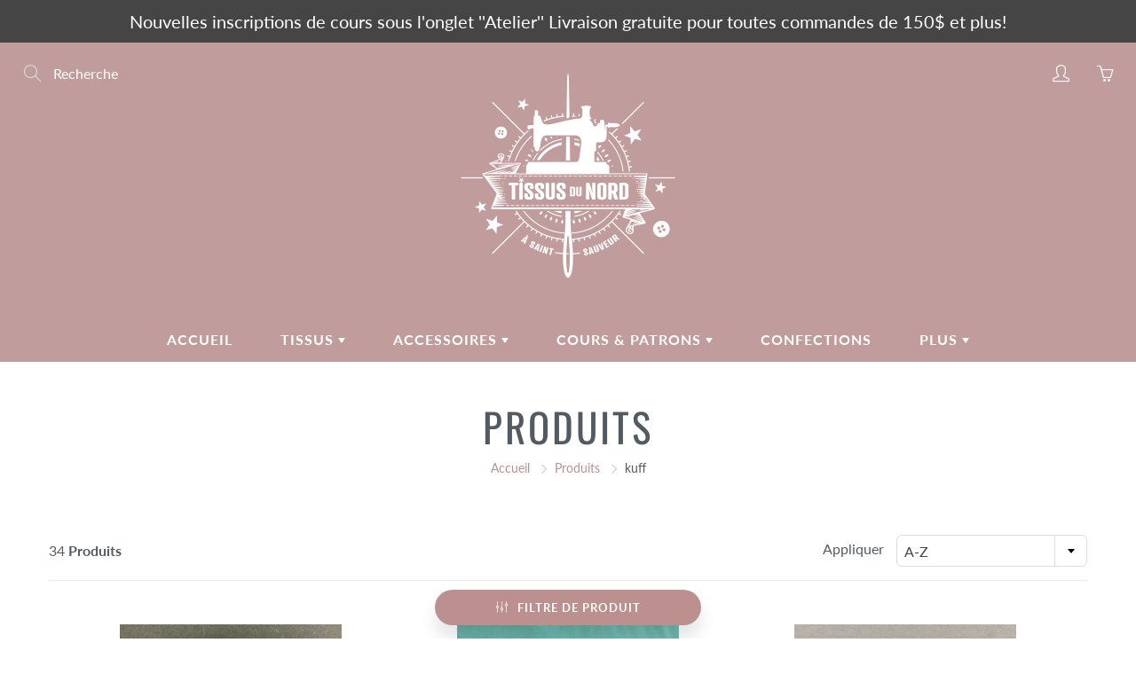

--- FILE ---
content_type: text/html; charset=utf-8
request_url: https://tissusdunord.ca/collections/all/kuff
body_size: 30201
content:
<!doctype html>
<!--[if IE 9]> <html class="ie9" lang="fr"> <![endif]-->
<!--[if (gt IE 9)|!(IE)]><!--> <html lang="fr"> <!--<![endif]-->
  <head>
    <!-- Basic page needs ================================================== -->
    <meta charset="utf-8">
    <meta name="viewport" content="width=device-width, height=device-height, initial-scale=1.0, maximum-scale=1.0">

    <!-- Title and description ================================================== -->
    <title>
      Produits &ndash; Mots clés &quot;kuff&quot; &ndash; Tissus du Nord
    </title>

    

    <!-- Helpers ================================================== -->
    <meta property="og:site_name" content="Tissus du Nord">
<meta property="og:url" content="https://tissusdunord.ca/collections/all/kuff">

    <meta property="og:type" content="website">
    <meta property="og:title" content="Produits">
    
  
  
 
  
  <meta name="twitter:card" content="summary">
  
    <link rel="canonical" href="https://tissusdunord.ca/collections/all/kuff">
    <meta name="theme-color" content="#bc908f">
    
    <link rel="shortcut icon" href="//tissusdunord.ca/cdn/shop/files/fav_32x32.png?v=1614289851" type="image/png">
  	
    <link href="//tissusdunord.ca/cdn/shop/t/2/assets/apps.css?v=124103331334099174531598552227" rel="stylesheet" type="text/css" media="all" />
    <link href="//tissusdunord.ca/cdn/shop/t/2/assets/styles.scss.css?v=134335846554120055481755831267" rel="stylesheet" type="text/css" media="all" />

    <!-- Header hook for plugins ================================================== -->
    <script>window.performance && window.performance.mark && window.performance.mark('shopify.content_for_header.start');</script><meta id="shopify-digital-wallet" name="shopify-digital-wallet" content="/47264694440/digital_wallets/dialog">
<meta name="shopify-checkout-api-token" content="33ee707e234d48c587097e465849735d">
<meta id="in-context-paypal-metadata" data-shop-id="47264694440" data-venmo-supported="false" data-environment="production" data-locale="fr_FR" data-paypal-v4="true" data-currency="CAD">
<link rel="alternate" type="application/atom+xml" title="Feed" href="/collections/all/kuff.atom" />
<script async="async" src="/checkouts/internal/preloads.js?locale=fr-CA"></script>
<link rel="preconnect" href="https://shop.app" crossorigin="anonymous">
<script async="async" src="https://shop.app/checkouts/internal/preloads.js?locale=fr-CA&shop_id=47264694440" crossorigin="anonymous"></script>
<script id="apple-pay-shop-capabilities" type="application/json">{"shopId":47264694440,"countryCode":"CA","currencyCode":"CAD","merchantCapabilities":["supports3DS"],"merchantId":"gid:\/\/shopify\/Shop\/47264694440","merchantName":"Tissus du Nord","requiredBillingContactFields":["postalAddress","email"],"requiredShippingContactFields":["postalAddress","email"],"shippingType":"shipping","supportedNetworks":["visa","masterCard","amex","discover","interac","jcb"],"total":{"type":"pending","label":"Tissus du Nord","amount":"1.00"},"shopifyPaymentsEnabled":true,"supportsSubscriptions":true}</script>
<script id="shopify-features" type="application/json">{"accessToken":"33ee707e234d48c587097e465849735d","betas":["rich-media-storefront-analytics"],"domain":"tissusdunord.ca","predictiveSearch":true,"shopId":47264694440,"locale":"fr"}</script>
<script>var Shopify = Shopify || {};
Shopify.shop = "tissus-du-nord.myshopify.com";
Shopify.locale = "fr";
Shopify.currency = {"active":"CAD","rate":"1.0"};
Shopify.country = "CA";
Shopify.theme = {"name":"Galleria","id":109863305384,"schema_name":"Galleria","schema_version":"2.3.2","theme_store_id":851,"role":"main"};
Shopify.theme.handle = "null";
Shopify.theme.style = {"id":null,"handle":null};
Shopify.cdnHost = "tissusdunord.ca/cdn";
Shopify.routes = Shopify.routes || {};
Shopify.routes.root = "/";</script>
<script type="module">!function(o){(o.Shopify=o.Shopify||{}).modules=!0}(window);</script>
<script>!function(o){function n(){var o=[];function n(){o.push(Array.prototype.slice.apply(arguments))}return n.q=o,n}var t=o.Shopify=o.Shopify||{};t.loadFeatures=n(),t.autoloadFeatures=n()}(window);</script>
<script>
  window.ShopifyPay = window.ShopifyPay || {};
  window.ShopifyPay.apiHost = "shop.app\/pay";
  window.ShopifyPay.redirectState = null;
</script>
<script id="shop-js-analytics" type="application/json">{"pageType":"collection"}</script>
<script defer="defer" async type="module" src="//tissusdunord.ca/cdn/shopifycloud/shop-js/modules/v2/client.init-shop-cart-sync_C9aZTsmn.fr.esm.js"></script>
<script defer="defer" async type="module" src="//tissusdunord.ca/cdn/shopifycloud/shop-js/modules/v2/chunk.common_bWgz0IHB.esm.js"></script>
<script type="module">
  await import("//tissusdunord.ca/cdn/shopifycloud/shop-js/modules/v2/client.init-shop-cart-sync_C9aZTsmn.fr.esm.js");
await import("//tissusdunord.ca/cdn/shopifycloud/shop-js/modules/v2/chunk.common_bWgz0IHB.esm.js");

  window.Shopify.SignInWithShop?.initShopCartSync?.({"fedCMEnabled":true,"windoidEnabled":true});

</script>
<script>
  window.Shopify = window.Shopify || {};
  if (!window.Shopify.featureAssets) window.Shopify.featureAssets = {};
  window.Shopify.featureAssets['shop-js'] = {"shop-cart-sync":["modules/v2/client.shop-cart-sync_Lu2xB0nI.fr.esm.js","modules/v2/chunk.common_bWgz0IHB.esm.js"],"shop-button":["modules/v2/client.shop-button_Ds7QABx1.fr.esm.js","modules/v2/chunk.common_bWgz0IHB.esm.js"],"init-windoid":["modules/v2/client.init-windoid_DQt8Yj66.fr.esm.js","modules/v2/chunk.common_bWgz0IHB.esm.js"],"shop-cash-offers":["modules/v2/client.shop-cash-offers_CISSuUHO.fr.esm.js","modules/v2/chunk.common_bWgz0IHB.esm.js","modules/v2/chunk.modal_iE-IN4ix.esm.js"],"init-fed-cm":["modules/v2/client.init-fed-cm_BHY3XVMI.fr.esm.js","modules/v2/chunk.common_bWgz0IHB.esm.js"],"init-shop-email-lookup-coordinator":["modules/v2/client.init-shop-email-lookup-coordinator_-OaI8Mru.fr.esm.js","modules/v2/chunk.common_bWgz0IHB.esm.js"],"shop-toast-manager":["modules/v2/client.shop-toast-manager_WsmIdaTj.fr.esm.js","modules/v2/chunk.common_bWgz0IHB.esm.js"],"shop-login-button":["modules/v2/client.shop-login-button_DI2G5Rvm.fr.esm.js","modules/v2/chunk.common_bWgz0IHB.esm.js","modules/v2/chunk.modal_iE-IN4ix.esm.js"],"pay-button":["modules/v2/client.pay-button_rN6IpCKc.fr.esm.js","modules/v2/chunk.common_bWgz0IHB.esm.js"],"init-shop-cart-sync":["modules/v2/client.init-shop-cart-sync_C9aZTsmn.fr.esm.js","modules/v2/chunk.common_bWgz0IHB.esm.js"],"init-customer-accounts-sign-up":["modules/v2/client.init-customer-accounts-sign-up_CjjRqXoN.fr.esm.js","modules/v2/client.shop-login-button_DI2G5Rvm.fr.esm.js","modules/v2/chunk.common_bWgz0IHB.esm.js","modules/v2/chunk.modal_iE-IN4ix.esm.js"],"avatar":["modules/v2/client.avatar_BTnouDA3.fr.esm.js"],"init-customer-accounts":["modules/v2/client.init-customer-accounts_zFYpLkaF.fr.esm.js","modules/v2/client.shop-login-button_DI2G5Rvm.fr.esm.js","modules/v2/chunk.common_bWgz0IHB.esm.js","modules/v2/chunk.modal_iE-IN4ix.esm.js"],"init-shop-for-new-customer-accounts":["modules/v2/client.init-shop-for-new-customer-accounts_DnxSmG78.fr.esm.js","modules/v2/client.shop-login-button_DI2G5Rvm.fr.esm.js","modules/v2/chunk.common_bWgz0IHB.esm.js","modules/v2/chunk.modal_iE-IN4ix.esm.js"],"checkout-modal":["modules/v2/client.checkout-modal_CNe1AsNm.fr.esm.js","modules/v2/chunk.common_bWgz0IHB.esm.js","modules/v2/chunk.modal_iE-IN4ix.esm.js"],"shop-follow-button":["modules/v2/client.shop-follow-button_D8cHgNw8.fr.esm.js","modules/v2/chunk.common_bWgz0IHB.esm.js","modules/v2/chunk.modal_iE-IN4ix.esm.js"],"shop-login":["modules/v2/client.shop-login_WgfU2Zbk.fr.esm.js","modules/v2/chunk.common_bWgz0IHB.esm.js","modules/v2/chunk.modal_iE-IN4ix.esm.js"],"lead-capture":["modules/v2/client.lead-capture_BoIJ9Gm3.fr.esm.js","modules/v2/chunk.common_bWgz0IHB.esm.js","modules/v2/chunk.modal_iE-IN4ix.esm.js"],"payment-terms":["modules/v2/client.payment-terms_B7P9CQ-t.fr.esm.js","modules/v2/chunk.common_bWgz0IHB.esm.js","modules/v2/chunk.modal_iE-IN4ix.esm.js"]};
</script>
<script id="__st">var __st={"a":47264694440,"offset":-18000,"reqid":"299e49c7-21cb-4074-98d1-30234a9a1c85-1762920179","pageurl":"tissusdunord.ca\/collections\/all\/kuff","u":"d84b5b1aaef5","p":"collection"};</script>
<script>window.ShopifyPaypalV4VisibilityTracking = true;</script>
<script id="captcha-bootstrap">!function(){'use strict';const t='contact',e='account',n='new_comment',o=[[t,t],['blogs',n],['comments',n],[t,'customer']],c=[[e,'customer_login'],[e,'guest_login'],[e,'recover_customer_password'],[e,'create_customer']],r=t=>t.map((([t,e])=>`form[action*='/${t}']:not([data-nocaptcha='true']) input[name='form_type'][value='${e}']`)).join(','),a=t=>()=>t?[...document.querySelectorAll(t)].map((t=>t.form)):[];function s(){const t=[...o],e=r(t);return a(e)}const i='password',u='form_key',d=['recaptcha-v3-token','g-recaptcha-response','h-captcha-response',i],f=()=>{try{return window.sessionStorage}catch{return}},m='__shopify_v',_=t=>t.elements[u];function p(t,e,n=!1){try{const o=window.sessionStorage,c=JSON.parse(o.getItem(e)),{data:r}=function(t){const{data:e,action:n}=t;return t[m]||n?{data:e,action:n}:{data:t,action:n}}(c);for(const[e,n]of Object.entries(r))t.elements[e]&&(t.elements[e].value=n);n&&o.removeItem(e)}catch(o){console.error('form repopulation failed',{error:o})}}const l='form_type',E='cptcha';function T(t){t.dataset[E]=!0}const w=window,h=w.document,L='Shopify',v='ce_forms',y='captcha';let A=!1;((t,e)=>{const n=(g='f06e6c50-85a8-45c8-87d0-21a2b65856fe',I='https://cdn.shopify.com/shopifycloud/storefront-forms-hcaptcha/ce_storefront_forms_captcha_hcaptcha.v1.5.2.iife.js',D={infoText:'Protégé par hCaptcha',privacyText:'Confidentialité',termsText:'Conditions'},(t,e,n)=>{const o=w[L][v],c=o.bindForm;if(c)return c(t,g,e,D).then(n);var r;o.q.push([[t,g,e,D],n]),r=I,A||(h.body.append(Object.assign(h.createElement('script'),{id:'captcha-provider',async:!0,src:r})),A=!0)});var g,I,D;w[L]=w[L]||{},w[L][v]=w[L][v]||{},w[L][v].q=[],w[L][y]=w[L][y]||{},w[L][y].protect=function(t,e){n(t,void 0,e),T(t)},Object.freeze(w[L][y]),function(t,e,n,w,h,L){const[v,y,A,g]=function(t,e,n){const i=e?o:[],u=t?c:[],d=[...i,...u],f=r(d),m=r(i),_=r(d.filter((([t,e])=>n.includes(e))));return[a(f),a(m),a(_),s()]}(w,h,L),I=t=>{const e=t.target;return e instanceof HTMLFormElement?e:e&&e.form},D=t=>v().includes(t);t.addEventListener('submit',(t=>{const e=I(t);if(!e)return;const n=D(e)&&!e.dataset.hcaptchaBound&&!e.dataset.recaptchaBound,o=_(e),c=g().includes(e)&&(!o||!o.value);(n||c)&&t.preventDefault(),c&&!n&&(function(t){try{if(!f())return;!function(t){const e=f();if(!e)return;const n=_(t);if(!n)return;const o=n.value;o&&e.removeItem(o)}(t);const e=Array.from(Array(32),(()=>Math.random().toString(36)[2])).join('');!function(t,e){_(t)||t.append(Object.assign(document.createElement('input'),{type:'hidden',name:u})),t.elements[u].value=e}(t,e),function(t,e){const n=f();if(!n)return;const o=[...t.querySelectorAll(`input[type='${i}']`)].map((({name:t})=>t)),c=[...d,...o],r={};for(const[a,s]of new FormData(t).entries())c.includes(a)||(r[a]=s);n.setItem(e,JSON.stringify({[m]:1,action:t.action,data:r}))}(t,e)}catch(e){console.error('failed to persist form',e)}}(e),e.submit())}));const S=(t,e)=>{t&&!t.dataset[E]&&(n(t,e.some((e=>e===t))),T(t))};for(const o of['focusin','change'])t.addEventListener(o,(t=>{const e=I(t);D(e)&&S(e,y())}));const B=e.get('form_key'),M=e.get(l),P=B&&M;t.addEventListener('DOMContentLoaded',(()=>{const t=y();if(P)for(const e of t)e.elements[l].value===M&&p(e,B);[...new Set([...A(),...v().filter((t=>'true'===t.dataset.shopifyCaptcha))])].forEach((e=>S(e,t)))}))}(h,new URLSearchParams(w.location.search),n,t,e,['guest_login'])})(!0,!0)}();</script>
<script integrity="sha256-52AcMU7V7pcBOXWImdc/TAGTFKeNjmkeM1Pvks/DTgc=" data-source-attribution="shopify.loadfeatures" defer="defer" src="//tissusdunord.ca/cdn/shopifycloud/storefront/assets/storefront/load_feature-81c60534.js" crossorigin="anonymous"></script>
<script crossorigin="anonymous" defer="defer" src="//tissusdunord.ca/cdn/shopifycloud/storefront/assets/shopify_pay/storefront-65b4c6d7.js?v=20250812"></script>
<script data-source-attribution="shopify.dynamic_checkout.dynamic.init">var Shopify=Shopify||{};Shopify.PaymentButton=Shopify.PaymentButton||{isStorefrontPortableWallets:!0,init:function(){window.Shopify.PaymentButton.init=function(){};var t=document.createElement("script");t.src="https://tissusdunord.ca/cdn/shopifycloud/portable-wallets/latest/portable-wallets.fr.js",t.type="module",document.head.appendChild(t)}};
</script>
<script data-source-attribution="shopify.dynamic_checkout.buyer_consent">
  function portableWalletsHideBuyerConsent(e){var t=document.getElementById("shopify-buyer-consent"),n=document.getElementById("shopify-subscription-policy-button");t&&n&&(t.classList.add("hidden"),t.setAttribute("aria-hidden","true"),n.removeEventListener("click",e))}function portableWalletsShowBuyerConsent(e){var t=document.getElementById("shopify-buyer-consent"),n=document.getElementById("shopify-subscription-policy-button");t&&n&&(t.classList.remove("hidden"),t.removeAttribute("aria-hidden"),n.addEventListener("click",e))}window.Shopify?.PaymentButton&&(window.Shopify.PaymentButton.hideBuyerConsent=portableWalletsHideBuyerConsent,window.Shopify.PaymentButton.showBuyerConsent=portableWalletsShowBuyerConsent);
</script>
<script data-source-attribution="shopify.dynamic_checkout.cart.bootstrap">document.addEventListener("DOMContentLoaded",(function(){function t(){return document.querySelector("shopify-accelerated-checkout-cart, shopify-accelerated-checkout")}if(t())Shopify.PaymentButton.init();else{new MutationObserver((function(e,n){t()&&(Shopify.PaymentButton.init(),n.disconnect())})).observe(document.body,{childList:!0,subtree:!0})}}));
</script>
<link id="shopify-accelerated-checkout-styles" rel="stylesheet" media="screen" href="https://tissusdunord.ca/cdn/shopifycloud/portable-wallets/latest/accelerated-checkout-backwards-compat.css" crossorigin="anonymous">
<style id="shopify-accelerated-checkout-cart">
        #shopify-buyer-consent {
  margin-top: 1em;
  display: inline-block;
  width: 100%;
}

#shopify-buyer-consent.hidden {
  display: none;
}

#shopify-subscription-policy-button {
  background: none;
  border: none;
  padding: 0;
  text-decoration: underline;
  font-size: inherit;
  cursor: pointer;
}

#shopify-subscription-policy-button::before {
  box-shadow: none;
}

      </style>

<script>window.performance && window.performance.mark && window.performance.mark('shopify.content_for_header.end');</script>

    <!--[if lt IE 9]>
		<script src="//html5shiv.googlecode.com/svn/trunk/html5.js" type="text/javascript"></script>
	<![endif]-->

     <!--[if (lte IE 9) ]><script src="//tissusdunord.ca/cdn/shop/t/2/assets/match-media.min.js?v=22265819453975888031598552234" type="text/javascript"></script><![endif]-->

  	


    <!-- Theme Global App JS ================================================== -->
    <script>
      window.themeInfo = {name: "Galleria"} 
      var theme = {
        strings: {
          addToCart: "Ajouter au panier",
          soldOut: "Épuisé",
          unavailable: "Non disponible",
          showMore: "Voir plus",
          showLess: "Afficher moins"
        },
        moneyFormat: "${{amount}}"
      }
      function initScroll(sectionId) {

        document.addEventListener('shopify:section:select', fireOnSectionSelect);
        document.addEventListener('shopify:section:reorder', fireOnSectionSelect);

        window.addEventListener("load", fireOnLoad);


        function fireOnSectionSelect(e) {
          if(e.detail.sectionId === sectionId) {
            setScoll(e.detail.sectionId);
          }
        }

        function fireOnLoad() {
          setScoll(sectionId);
        }


        function setScoll(sectionId) {

          var current = document.getElementById("shopify-section-" + sectionId),
              scroller = document.getElementById("scroll-indicator-" + sectionId);


          if(current.previousElementSibling === null) {
            scroller.style.display = "block";
            scroller.onclick = function(e) {
              e.preventDefault();
              current.nextElementSibling.scrollIntoView({ behavior: 'smooth', block: 'start' });
            };
          }
        }
      }
    </script>

      <noscript>
        <style>
          .product-thumb-img-wrap img:nth-child(2),
          .swiper-slide img:nth-child(2),
          .blog_image_overlay img:nth-child(2),
          .blog-post img:nth-child(2){
            display:none !important;
          }
        </style>
      </noscript>

  <!-- BEGIN app block: shopify://apps/consentmo-gdpr/blocks/gdpr_cookie_consent/4fbe573f-a377-4fea-9801-3ee0858cae41 -->


<!-- END app block --><script src="https://cdn.shopify.com/extensions/019a7352-c6e2-79c9-a05a-3d7a7faeb7f6/consentmo-gdpr-482/assets/consentmo_cookie_consent.js" type="text/javascript" defer="defer"></script>
<meta property="og:image" content="https://cdn.shopify.com/s/files/1/0472/6469/4440/files/4545_1860b720-9eb1-4621-b062-d2f0af93c7f7.jpg?v=1602802406" />
<meta property="og:image:secure_url" content="https://cdn.shopify.com/s/files/1/0472/6469/4440/files/4545_1860b720-9eb1-4621-b062-d2f0af93c7f7.jpg?v=1602802406" />
<meta property="og:image:width" content="1200" />
<meta property="og:image:height" content="628" />
<link href="https://monorail-edge.shopifysvc.com" rel="dns-prefetch">
<script>(function(){if ("sendBeacon" in navigator && "performance" in window) {try {var session_token_from_headers = performance.getEntriesByType('navigation')[0].serverTiming.find(x => x.name == '_s').description;} catch {var session_token_from_headers = undefined;}var session_cookie_matches = document.cookie.match(/_shopify_s=([^;]*)/);var session_token_from_cookie = session_cookie_matches && session_cookie_matches.length === 2 ? session_cookie_matches[1] : "";var session_token = session_token_from_headers || session_token_from_cookie || "";function handle_abandonment_event(e) {var entries = performance.getEntries().filter(function(entry) {return /monorail-edge.shopifysvc.com/.test(entry.name);});if (!window.abandonment_tracked && entries.length === 0) {window.abandonment_tracked = true;var currentMs = Date.now();var navigation_start = performance.timing.navigationStart;var payload = {shop_id: 47264694440,url: window.location.href,navigation_start,duration: currentMs - navigation_start,session_token,page_type: "collection"};window.navigator.sendBeacon("https://monorail-edge.shopifysvc.com/v1/produce", JSON.stringify({schema_id: "online_store_buyer_site_abandonment/1.1",payload: payload,metadata: {event_created_at_ms: currentMs,event_sent_at_ms: currentMs}}));}}window.addEventListener('pagehide', handle_abandonment_event);}}());</script>
<script id="web-pixels-manager-setup">(function e(e,d,r,n,o){if(void 0===o&&(o={}),!Boolean(null===(a=null===(i=window.Shopify)||void 0===i?void 0:i.analytics)||void 0===a?void 0:a.replayQueue)){var i,a;window.Shopify=window.Shopify||{};var t=window.Shopify;t.analytics=t.analytics||{};var s=t.analytics;s.replayQueue=[],s.publish=function(e,d,r){return s.replayQueue.push([e,d,r]),!0};try{self.performance.mark("wpm:start")}catch(e){}var l=function(){var e={modern:/Edge?\/(1{2}[4-9]|1[2-9]\d|[2-9]\d{2}|\d{4,})\.\d+(\.\d+|)|Firefox\/(1{2}[4-9]|1[2-9]\d|[2-9]\d{2}|\d{4,})\.\d+(\.\d+|)|Chrom(ium|e)\/(9{2}|\d{3,})\.\d+(\.\d+|)|(Maci|X1{2}).+ Version\/(15\.\d+|(1[6-9]|[2-9]\d|\d{3,})\.\d+)([,.]\d+|)( \(\w+\)|)( Mobile\/\w+|) Safari\/|Chrome.+OPR\/(9{2}|\d{3,})\.\d+\.\d+|(CPU[ +]OS|iPhone[ +]OS|CPU[ +]iPhone|CPU IPhone OS|CPU iPad OS)[ +]+(15[._]\d+|(1[6-9]|[2-9]\d|\d{3,})[._]\d+)([._]\d+|)|Android:?[ /-](13[3-9]|1[4-9]\d|[2-9]\d{2}|\d{4,})(\.\d+|)(\.\d+|)|Android.+Firefox\/(13[5-9]|1[4-9]\d|[2-9]\d{2}|\d{4,})\.\d+(\.\d+|)|Android.+Chrom(ium|e)\/(13[3-9]|1[4-9]\d|[2-9]\d{2}|\d{4,})\.\d+(\.\d+|)|SamsungBrowser\/([2-9]\d|\d{3,})\.\d+/,legacy:/Edge?\/(1[6-9]|[2-9]\d|\d{3,})\.\d+(\.\d+|)|Firefox\/(5[4-9]|[6-9]\d|\d{3,})\.\d+(\.\d+|)|Chrom(ium|e)\/(5[1-9]|[6-9]\d|\d{3,})\.\d+(\.\d+|)([\d.]+$|.*Safari\/(?![\d.]+ Edge\/[\d.]+$))|(Maci|X1{2}).+ Version\/(10\.\d+|(1[1-9]|[2-9]\d|\d{3,})\.\d+)([,.]\d+|)( \(\w+\)|)( Mobile\/\w+|) Safari\/|Chrome.+OPR\/(3[89]|[4-9]\d|\d{3,})\.\d+\.\d+|(CPU[ +]OS|iPhone[ +]OS|CPU[ +]iPhone|CPU IPhone OS|CPU iPad OS)[ +]+(10[._]\d+|(1[1-9]|[2-9]\d|\d{3,})[._]\d+)([._]\d+|)|Android:?[ /-](13[3-9]|1[4-9]\d|[2-9]\d{2}|\d{4,})(\.\d+|)(\.\d+|)|Mobile Safari.+OPR\/([89]\d|\d{3,})\.\d+\.\d+|Android.+Firefox\/(13[5-9]|1[4-9]\d|[2-9]\d{2}|\d{4,})\.\d+(\.\d+|)|Android.+Chrom(ium|e)\/(13[3-9]|1[4-9]\d|[2-9]\d{2}|\d{4,})\.\d+(\.\d+|)|Android.+(UC? ?Browser|UCWEB|U3)[ /]?(15\.([5-9]|\d{2,})|(1[6-9]|[2-9]\d|\d{3,})\.\d+)\.\d+|SamsungBrowser\/(5\.\d+|([6-9]|\d{2,})\.\d+)|Android.+MQ{2}Browser\/(14(\.(9|\d{2,})|)|(1[5-9]|[2-9]\d|\d{3,})(\.\d+|))(\.\d+|)|K[Aa][Ii]OS\/(3\.\d+|([4-9]|\d{2,})\.\d+)(\.\d+|)/},d=e.modern,r=e.legacy,n=navigator.userAgent;return n.match(d)?"modern":n.match(r)?"legacy":"unknown"}(),u="modern"===l?"modern":"legacy",c=(null!=n?n:{modern:"",legacy:""})[u],f=function(e){return[e.baseUrl,"/wpm","/b",e.hashVersion,"modern"===e.buildTarget?"m":"l",".js"].join("")}({baseUrl:d,hashVersion:r,buildTarget:u}),m=function(e){var d=e.version,r=e.bundleTarget,n=e.surface,o=e.pageUrl,i=e.monorailEndpoint;return{emit:function(e){var a=e.status,t=e.errorMsg,s=(new Date).getTime(),l=JSON.stringify({metadata:{event_sent_at_ms:s},events:[{schema_id:"web_pixels_manager_load/3.1",payload:{version:d,bundle_target:r,page_url:o,status:a,surface:n,error_msg:t},metadata:{event_created_at_ms:s}}]});if(!i)return console&&console.warn&&console.warn("[Web Pixels Manager] No Monorail endpoint provided, skipping logging."),!1;try{return self.navigator.sendBeacon.bind(self.navigator)(i,l)}catch(e){}var u=new XMLHttpRequest;try{return u.open("POST",i,!0),u.setRequestHeader("Content-Type","text/plain"),u.send(l),!0}catch(e){return console&&console.warn&&console.warn("[Web Pixels Manager] Got an unhandled error while logging to Monorail."),!1}}}}({version:r,bundleTarget:l,surface:e.surface,pageUrl:self.location.href,monorailEndpoint:e.monorailEndpoint});try{o.browserTarget=l,function(e){var d=e.src,r=e.async,n=void 0===r||r,o=e.onload,i=e.onerror,a=e.sri,t=e.scriptDataAttributes,s=void 0===t?{}:t,l=document.createElement("script"),u=document.querySelector("head"),c=document.querySelector("body");if(l.async=n,l.src=d,a&&(l.integrity=a,l.crossOrigin="anonymous"),s)for(var f in s)if(Object.prototype.hasOwnProperty.call(s,f))try{l.dataset[f]=s[f]}catch(e){}if(o&&l.addEventListener("load",o),i&&l.addEventListener("error",i),u)u.appendChild(l);else{if(!c)throw new Error("Did not find a head or body element to append the script");c.appendChild(l)}}({src:f,async:!0,onload:function(){if(!function(){var e,d;return Boolean(null===(d=null===(e=window.Shopify)||void 0===e?void 0:e.analytics)||void 0===d?void 0:d.initialized)}()){var d=window.webPixelsManager.init(e)||void 0;if(d){var r=window.Shopify.analytics;r.replayQueue.forEach((function(e){var r=e[0],n=e[1],o=e[2];d.publishCustomEvent(r,n,o)})),r.replayQueue=[],r.publish=d.publishCustomEvent,r.visitor=d.visitor,r.initialized=!0}}},onerror:function(){return m.emit({status:"failed",errorMsg:"".concat(f," has failed to load")})},sri:function(e){var d=/^sha384-[A-Za-z0-9+/=]+$/;return"string"==typeof e&&d.test(e)}(c)?c:"",scriptDataAttributes:o}),m.emit({status:"loading"})}catch(e){m.emit({status:"failed",errorMsg:(null==e?void 0:e.message)||"Unknown error"})}}})({shopId: 47264694440,storefrontBaseUrl: "https://tissusdunord.ca",extensionsBaseUrl: "https://extensions.shopifycdn.com/cdn/shopifycloud/web-pixels-manager",monorailEndpoint: "https://monorail-edge.shopifysvc.com/unstable/produce_batch",surface: "storefront-renderer",enabledBetaFlags: ["2dca8a86"],webPixelsConfigList: [{"id":"shopify-app-pixel","configuration":"{}","eventPayloadVersion":"v1","runtimeContext":"STRICT","scriptVersion":"0450","apiClientId":"shopify-pixel","type":"APP","privacyPurposes":["ANALYTICS","MARKETING"]},{"id":"shopify-custom-pixel","eventPayloadVersion":"v1","runtimeContext":"LAX","scriptVersion":"0450","apiClientId":"shopify-pixel","type":"CUSTOM","privacyPurposes":["ANALYTICS","MARKETING"]}],isMerchantRequest: false,initData: {"shop":{"name":"Tissus du Nord","paymentSettings":{"currencyCode":"CAD"},"myshopifyDomain":"tissus-du-nord.myshopify.com","countryCode":"CA","storefrontUrl":"https:\/\/tissusdunord.ca"},"customer":null,"cart":null,"checkout":null,"productVariants":[],"purchasingCompany":null},},"https://tissusdunord.ca/cdn","ae1676cfwd2530674p4253c800m34e853cb",{"modern":"","legacy":""},{"shopId":"47264694440","storefrontBaseUrl":"https:\/\/tissusdunord.ca","extensionBaseUrl":"https:\/\/extensions.shopifycdn.com\/cdn\/shopifycloud\/web-pixels-manager","surface":"storefront-renderer","enabledBetaFlags":"[\"2dca8a86\"]","isMerchantRequest":"false","hashVersion":"ae1676cfwd2530674p4253c800m34e853cb","publish":"custom","events":"[[\"page_viewed\",{}],[\"collection_viewed\",{\"collection\":{\"id\":\"\",\"title\":\"Produits\",\"productVariants\":[{\"price\":{\"amount\":5.99,\"currencyCode\":\"CAD\"},\"product\":{\"title\":\"Bandes de poignets Bleu Marin - Dritz   55415-3\",\"vendor\":\"A. Bruneau\",\"id\":\"5860020912296\",\"untranslatedTitle\":\"Bandes de poignets Bleu Marin - Dritz   55415-3\",\"url\":\"\/products\/cuffs-bleu-marin\",\"type\":\"Accessoires\"},\"id\":\"36459391877288\",\"image\":{\"src\":\"\/\/tissusdunord.ca\/cdn\/shop\/products\/IMG_1033.jpg?v=1601191255\"},\"sku\":\"55415.3\",\"title\":\"Default Title\",\"untranslatedTitle\":\"Default Title\"},{\"price\":{\"amount\":5.5,\"currencyCode\":\"CAD\"},\"product\":{\"title\":\"Cuff poignet tubulaire Aqua eau de mer vert pastel - 170204\",\"vendor\":\"Stenzo\",\"id\":\"6621843325096\",\"untranslatedTitle\":\"Cuff poignet tubulaire Aqua eau de mer vert pastel - 170204\",\"url\":\"\/products\/cuff-poignet-tubulaire-aqua-eau-de-mer-vert-pastel\",\"type\":\"Tissus\"},\"id\":\"39549795958952\",\"image\":{\"src\":\"\/\/tissusdunord.ca\/cdn\/shop\/products\/IMG_5907.jpg?v=1617131320\"},\"sku\":\"170204\",\"title\":\"Default Title\",\"untranslatedTitle\":\"Default Title\"},{\"price\":{\"amount\":4.5,\"currencyCode\":\"CAD\"},\"product\":{\"title\":\"Cuff poignet tubulaire Beige pavé 170223\",\"vendor\":\"Stenzo\",\"id\":\"6612215529640\",\"untranslatedTitle\":\"Cuff poignet tubulaire Beige pavé 170223\",\"url\":\"\/products\/cuff-poignet-tubulaire-beige-pave\",\"type\":\"Tissus\"},\"id\":\"39499123818664\",\"image\":{\"src\":\"\/\/tissusdunord.ca\/cdn\/shop\/products\/IMG_5759.jpg?v=1616726021\"},\"sku\":\"170223\",\"title\":\"Default Title\",\"untranslatedTitle\":\"Default Title\"},{\"price\":{\"amount\":4.5,\"currencyCode\":\"CAD\"},\"product\":{\"title\":\"Cuff poignet tubulaire Blanc 170202\",\"vendor\":\"Stenzo\",\"id\":\"6612174143656\",\"untranslatedTitle\":\"Cuff poignet tubulaire Blanc 170202\",\"url\":\"\/products\/cuff-poignet-tubulaire-blanc\",\"type\":\"Tissus\"},\"id\":\"39498947100840\",\"image\":{\"src\":\"\/\/tissusdunord.ca\/cdn\/shop\/products\/IMG_5745.jpg?v=1616723514\"},\"sku\":\"170202\",\"title\":\"Default Title\",\"untranslatedTitle\":\"Default Title\"},{\"price\":{\"amount\":4.5,\"currencyCode\":\"CAD\"},\"product\":{\"title\":\"Cuff poignet tubulaire Blanc crème 170222\",\"vendor\":\"Stenzo\",\"id\":\"6247791853736\",\"untranslatedTitle\":\"Cuff poignet tubulaire Blanc crème 170222\",\"url\":\"\/products\/cuff-poignet-tubulaire-blanc-creme\",\"type\":\"Tissus\"},\"id\":\"37814114189480\",\"image\":{\"src\":\"\/\/tissusdunord.ca\/cdn\/shop\/products\/IMG_4385.jpg?v=1612307758\"},\"sku\":\"170222\",\"title\":\"Default Title\",\"untranslatedTitle\":\"Default Title\"},{\"price\":{\"amount\":4.0,\"currencyCode\":\"CAD\"},\"product\":{\"title\":\"Cuff poignet tubulaire Bleu ciel 170209\",\"vendor\":\"Stenzo\",\"id\":\"6621850665128\",\"untranslatedTitle\":\"Cuff poignet tubulaire Bleu ciel 170209\",\"url\":\"\/products\/cuff-poignet-tubulaire-bleu-ciel\",\"type\":\"Tissus\"},\"id\":\"39549865001128\",\"image\":{\"src\":\"\/\/tissusdunord.ca\/cdn\/shop\/products\/IMG_5909.jpg?v=1617131531\"},\"sku\":\"170209\",\"title\":\"Default Title\",\"untranslatedTitle\":\"Default Title\"},{\"price\":{\"amount\":4.0,\"currencyCode\":\"CAD\"},\"product\":{\"title\":\"Cuff poignet tubulaire bleu copen 17021508\",\"vendor\":\"Stenzo\",\"id\":\"7829256700126\",\"untranslatedTitle\":\"Cuff poignet tubulaire bleu copen 17021508\",\"url\":\"\/products\/cuff-poignet-tubulaire-bleu-copen\",\"type\":\"Tissus\"},\"id\":\"43499077632222\",\"image\":{\"src\":\"\/\/tissusdunord.ca\/cdn\/shop\/products\/image_2eae670b-6cff-4544-9fd4-6409857cc98f.jpg?v=1665168091\"},\"sku\":\"17021508\",\"title\":\"Default Title\",\"untranslatedTitle\":\"Default Title\"},{\"price\":{\"amount\":4.5,\"currencyCode\":\"CAD\"},\"product\":{\"title\":\"Cuff poignet tubulaire Brun 170234\",\"vendor\":\"Stenzo\",\"id\":\"6612190167208\",\"untranslatedTitle\":\"Cuff poignet tubulaire Brun 170234\",\"url\":\"\/products\/cuff-poignet-tubulaire-brun\",\"type\":\"Tissus\"},\"id\":\"39499002544296\",\"image\":{\"src\":\"\/\/tissusdunord.ca\/cdn\/shop\/products\/IMG_5753.jpg?v=1616724211\"},\"sku\":\"170234\",\"title\":\"Default Title\",\"untranslatedTitle\":\"Default Title\"},{\"price\":{\"amount\":5.25,\"currencyCode\":\"CAD\"},\"product\":{\"title\":\"Cuff poignet tubulaire Brun expresso 170233\",\"vendor\":\"Stenzo\",\"id\":\"6535759167656\",\"untranslatedTitle\":\"Cuff poignet tubulaire Brun expresso 170233\",\"url\":\"\/products\/cuff-poignet-tubulaire-brun-expresso\",\"type\":\"Tissus\"},\"id\":\"39247760392360\",\"image\":{\"src\":\"\/\/tissusdunord.ca\/cdn\/shop\/products\/IMG_5075.jpg?v=1614149269\"},\"sku\":\"170233\",\"title\":\"Default Title\",\"untranslatedTitle\":\"Default Title\"},{\"price\":{\"amount\":4.25,\"currencyCode\":\"CAD\"},\"product\":{\"title\":\"Cuff poignet tubulaire Gris charcoal 1702366\",\"vendor\":\"Stenzo\",\"id\":\"6635297800360\",\"untranslatedTitle\":\"Cuff poignet tubulaire Gris charcoal 1702366\",\"url\":\"\/products\/cuff-poignet-tubulaire-gris-charcoal\",\"type\":\"Tissus\"},\"id\":\"39604305428648\",\"image\":{\"src\":\"\/\/tissusdunord.ca\/cdn\/shop\/products\/IMG_5978.jpg?v=1617670422\"},\"sku\":\"1702366\",\"title\":\"Default Title\",\"untranslatedTitle\":\"Default Title\"},{\"price\":{\"amount\":4.0,\"currencyCode\":\"CAD\"},\"product\":{\"title\":\"Cuff poignet tubulaire Gris étain 1702161\",\"vendor\":\"Stenzo\",\"id\":\"6247784939688\",\"untranslatedTitle\":\"Cuff poignet tubulaire Gris étain 1702161\",\"url\":\"\/products\/cuff-poignet-tubulaire-gris\",\"type\":\"Tissus\"},\"id\":\"37814086009000\",\"image\":{\"src\":\"\/\/tissusdunord.ca\/cdn\/shop\/products\/IMG_4379.jpg?v=1612306445\"},\"sku\":\"1702161\",\"title\":\"Default Title\",\"untranslatedTitle\":\"Default Title\"},{\"price\":{\"amount\":4.0,\"currencyCode\":\"CAD\"},\"product\":{\"title\":\"Cuff poignet tubulaire Gris foncé chiné 170237\",\"vendor\":\"Stenzo\",\"id\":\"6612162838696\",\"untranslatedTitle\":\"Cuff poignet tubulaire Gris foncé chiné 170237\",\"url\":\"\/products\/cuff-poignet-tubulaire-gris-fonce-chine\",\"type\":\"Tissus\"},\"id\":\"39498569515176\",\"image\":{\"src\":\"\/\/tissusdunord.ca\/cdn\/shop\/products\/IMG_5742.jpg?v=1616722672\"},\"sku\":\"170237\",\"title\":\"Default Title\",\"untranslatedTitle\":\"Default Title\"},{\"price\":{\"amount\":4.0,\"currencyCode\":\"CAD\"},\"product\":{\"title\":\"Cuff poignet tubulaire Gris pâle chiné 170216\",\"vendor\":\"Stenzo\",\"id\":\"6622041079976\",\"untranslatedTitle\":\"Cuff poignet tubulaire Gris pâle chiné 170216\",\"url\":\"\/products\/cuff-poignet-tubulaire-gris-pale-chine\",\"type\":\"Tissus\"},\"id\":\"39550731714728\",\"image\":{\"src\":\"\/\/tissusdunord.ca\/cdn\/shop\/products\/IMG_5913.jpg?v=1617134062\"},\"sku\":\"170216\",\"title\":\"Default Title\",\"untranslatedTitle\":\"Default Title\"},{\"price\":{\"amount\":4.0,\"currencyCode\":\"CAD\"},\"product\":{\"title\":\"Cuff poignet tubulaire Gris pierre 1702160\",\"vendor\":\"Stenzo\",\"id\":\"6628219453608\",\"untranslatedTitle\":\"Cuff poignet tubulaire Gris pierre 1702160\",\"url\":\"\/products\/copie-de-cuff-poignet-tubulaire-gris-pierre\",\"type\":\"Tissus\"},\"id\":\"39572200292520\",\"image\":{\"src\":\"\/\/tissusdunord.ca\/cdn\/shop\/products\/IMG_5961.jpg?v=1617307306\"},\"sku\":\"1702160\",\"title\":\"Default Title\",\"untranslatedTitle\":\"Default Title\"},{\"price\":{\"amount\":5.25,\"currencyCode\":\"CAD\"},\"product\":{\"title\":\"Cuff poignet tubulaire Jaune moutarde 170280\",\"vendor\":\"Stenzo\",\"id\":\"6535733936296\",\"untranslatedTitle\":\"Cuff poignet tubulaire Jaune moutarde 170280\",\"url\":\"\/products\/cuff-poignet-tubulaire-jaune-moutard\",\"type\":\"Tissus\"},\"id\":\"39247693643944\",\"image\":{\"src\":\"\/\/tissusdunord.ca\/cdn\/shop\/products\/IMG_5072.jpg?v=1614148614\"},\"sku\":\"170280\",\"title\":\"Default Title\",\"untranslatedTitle\":\"Default Title\"},{\"price\":{\"amount\":4.5,\"currencyCode\":\"CAD\"},\"product\":{\"title\":\"Cuff poignet tubulaire Jaune néon - 171308\",\"vendor\":\"Stenzo\",\"id\":\"6247766196392\",\"untranslatedTitle\":\"Cuff poignet tubulaire Jaune néon - 171308\",\"url\":\"\/products\/cuff-poignet-jaune-neon\",\"type\":\"Tissus\"},\"id\":\"37813996290216\",\"image\":{\"src\":\"\/\/tissusdunord.ca\/cdn\/shop\/products\/IMG_4365.jpg?v=1612305269\"},\"sku\":\"171308\",\"title\":\"Default Title\",\"untranslatedTitle\":\"Default Title\"},{\"price\":{\"amount\":4.0,\"currencyCode\":\"CAD\"},\"product\":{\"title\":\"Cuff poignet tubulaire Jaune serin 170281\",\"vendor\":\"Stenzo\",\"id\":\"6247782940840\",\"untranslatedTitle\":\"Cuff poignet tubulaire Jaune serin 170281\",\"url\":\"\/products\/cuff-poignet-tubulaire-jaune-serin\",\"type\":\"Tissus\"},\"id\":\"37814075162792\",\"image\":{\"src\":\"\/\/tissusdunord.ca\/cdn\/shop\/products\/IMG_4377.jpg?v=1612306277\"},\"sku\":\"170281\",\"title\":\"Default Title\",\"untranslatedTitle\":\"Default Title\"},{\"price\":{\"amount\":4.0,\"currencyCode\":\"CAD\"},\"product\":{\"title\":\"Cuff poignet tubulaire mauve chardon pastel 1702140\",\"vendor\":\"Stenzo\",\"id\":\"6621704945832\",\"untranslatedTitle\":\"Cuff poignet tubulaire mauve chardon pastel 1702140\",\"url\":\"\/products\/cuff-poignet-tubulaire-mauve-chardon-pastel\",\"type\":\"Tissus\"},\"id\":\"39548645769384\",\"image\":{\"src\":\"\/\/tissusdunord.ca\/cdn\/shop\/products\/IMG_5904.jpg?v=1617129994\"},\"sku\":\"1702140\",\"title\":\"Default Title\",\"untranslatedTitle\":\"Default Title\"}]}}]]"});</script><script>
  window.ShopifyAnalytics = window.ShopifyAnalytics || {};
  window.ShopifyAnalytics.meta = window.ShopifyAnalytics.meta || {};
  window.ShopifyAnalytics.meta.currency = 'CAD';
  var meta = {"products":[{"id":5860020912296,"gid":"gid:\/\/shopify\/Product\/5860020912296","vendor":"A. Bruneau","type":"Accessoires","variants":[{"id":36459391877288,"price":599,"name":"Bandes de poignets Bleu Marin - Dritz   55415-3","public_title":null,"sku":"55415.3"}],"remote":false},{"id":6621843325096,"gid":"gid:\/\/shopify\/Product\/6621843325096","vendor":"Stenzo","type":"Tissus","variants":[{"id":39549795958952,"price":550,"name":"Cuff poignet tubulaire Aqua eau de mer vert pastel - 170204","public_title":null,"sku":"170204"}],"remote":false},{"id":6612215529640,"gid":"gid:\/\/shopify\/Product\/6612215529640","vendor":"Stenzo","type":"Tissus","variants":[{"id":39499123818664,"price":450,"name":"Cuff poignet tubulaire Beige pavé 170223","public_title":null,"sku":"170223"}],"remote":false},{"id":6612174143656,"gid":"gid:\/\/shopify\/Product\/6612174143656","vendor":"Stenzo","type":"Tissus","variants":[{"id":39498947100840,"price":450,"name":"Cuff poignet tubulaire Blanc 170202","public_title":null,"sku":"170202"}],"remote":false},{"id":6247791853736,"gid":"gid:\/\/shopify\/Product\/6247791853736","vendor":"Stenzo","type":"Tissus","variants":[{"id":37814114189480,"price":450,"name":"Cuff poignet tubulaire Blanc crème 170222","public_title":null,"sku":"170222"}],"remote":false},{"id":6621850665128,"gid":"gid:\/\/shopify\/Product\/6621850665128","vendor":"Stenzo","type":"Tissus","variants":[{"id":39549865001128,"price":400,"name":"Cuff poignet tubulaire Bleu ciel 170209","public_title":null,"sku":"170209"}],"remote":false},{"id":7829256700126,"gid":"gid:\/\/shopify\/Product\/7829256700126","vendor":"Stenzo","type":"Tissus","variants":[{"id":43499077632222,"price":400,"name":"Cuff poignet tubulaire bleu copen 17021508","public_title":null,"sku":"17021508"}],"remote":false},{"id":6612190167208,"gid":"gid:\/\/shopify\/Product\/6612190167208","vendor":"Stenzo","type":"Tissus","variants":[{"id":39499002544296,"price":450,"name":"Cuff poignet tubulaire Brun 170234","public_title":null,"sku":"170234"}],"remote":false},{"id":6535759167656,"gid":"gid:\/\/shopify\/Product\/6535759167656","vendor":"Stenzo","type":"Tissus","variants":[{"id":39247760392360,"price":525,"name":"Cuff poignet tubulaire Brun expresso 170233","public_title":null,"sku":"170233"}],"remote":false},{"id":6635297800360,"gid":"gid:\/\/shopify\/Product\/6635297800360","vendor":"Stenzo","type":"Tissus","variants":[{"id":39604305428648,"price":425,"name":"Cuff poignet tubulaire Gris charcoal 1702366","public_title":null,"sku":"1702366"}],"remote":false},{"id":6247784939688,"gid":"gid:\/\/shopify\/Product\/6247784939688","vendor":"Stenzo","type":"Tissus","variants":[{"id":37814086009000,"price":400,"name":"Cuff poignet tubulaire Gris étain 1702161","public_title":null,"sku":"1702161"}],"remote":false},{"id":6612162838696,"gid":"gid:\/\/shopify\/Product\/6612162838696","vendor":"Stenzo","type":"Tissus","variants":[{"id":39498569515176,"price":400,"name":"Cuff poignet tubulaire Gris foncé chiné 170237","public_title":null,"sku":"170237"}],"remote":false},{"id":6622041079976,"gid":"gid:\/\/shopify\/Product\/6622041079976","vendor":"Stenzo","type":"Tissus","variants":[{"id":39550731714728,"price":400,"name":"Cuff poignet tubulaire Gris pâle chiné 170216","public_title":null,"sku":"170216"}],"remote":false},{"id":6628219453608,"gid":"gid:\/\/shopify\/Product\/6628219453608","vendor":"Stenzo","type":"Tissus","variants":[{"id":39572200292520,"price":400,"name":"Cuff poignet tubulaire Gris pierre 1702160","public_title":null,"sku":"1702160"}],"remote":false},{"id":6535733936296,"gid":"gid:\/\/shopify\/Product\/6535733936296","vendor":"Stenzo","type":"Tissus","variants":[{"id":39247693643944,"price":525,"name":"Cuff poignet tubulaire Jaune moutarde 170280","public_title":null,"sku":"170280"}],"remote":false},{"id":6247766196392,"gid":"gid:\/\/shopify\/Product\/6247766196392","vendor":"Stenzo","type":"Tissus","variants":[{"id":37813996290216,"price":450,"name":"Cuff poignet tubulaire Jaune néon - 171308","public_title":null,"sku":"171308"}],"remote":false},{"id":6247782940840,"gid":"gid:\/\/shopify\/Product\/6247782940840","vendor":"Stenzo","type":"Tissus","variants":[{"id":37814075162792,"price":400,"name":"Cuff poignet tubulaire Jaune serin 170281","public_title":null,"sku":"170281"}],"remote":false},{"id":6621704945832,"gid":"gid:\/\/shopify\/Product\/6621704945832","vendor":"Stenzo","type":"Tissus","variants":[{"id":39548645769384,"price":400,"name":"Cuff poignet tubulaire mauve chardon pastel 1702140","public_title":null,"sku":"1702140"}],"remote":false}],"page":{"pageType":"collection"}};
  for (var attr in meta) {
    window.ShopifyAnalytics.meta[attr] = meta[attr];
  }
</script>
<script class="analytics">
  (function () {
    var customDocumentWrite = function(content) {
      var jquery = null;

      if (window.jQuery) {
        jquery = window.jQuery;
      } else if (window.Checkout && window.Checkout.$) {
        jquery = window.Checkout.$;
      }

      if (jquery) {
        jquery('body').append(content);
      }
    };

    var hasLoggedConversion = function(token) {
      if (token) {
        return document.cookie.indexOf('loggedConversion=' + token) !== -1;
      }
      return false;
    }

    var setCookieIfConversion = function(token) {
      if (token) {
        var twoMonthsFromNow = new Date(Date.now());
        twoMonthsFromNow.setMonth(twoMonthsFromNow.getMonth() + 2);

        document.cookie = 'loggedConversion=' + token + '; expires=' + twoMonthsFromNow;
      }
    }

    var trekkie = window.ShopifyAnalytics.lib = window.trekkie = window.trekkie || [];
    if (trekkie.integrations) {
      return;
    }
    trekkie.methods = [
      'identify',
      'page',
      'ready',
      'track',
      'trackForm',
      'trackLink'
    ];
    trekkie.factory = function(method) {
      return function() {
        var args = Array.prototype.slice.call(arguments);
        args.unshift(method);
        trekkie.push(args);
        return trekkie;
      };
    };
    for (var i = 0; i < trekkie.methods.length; i++) {
      var key = trekkie.methods[i];
      trekkie[key] = trekkie.factory(key);
    }
    trekkie.load = function(config) {
      trekkie.config = config || {};
      trekkie.config.initialDocumentCookie = document.cookie;
      var first = document.getElementsByTagName('script')[0];
      var script = document.createElement('script');
      script.type = 'text/javascript';
      script.onerror = function(e) {
        var scriptFallback = document.createElement('script');
        scriptFallback.type = 'text/javascript';
        scriptFallback.onerror = function(error) {
                var Monorail = {
      produce: function produce(monorailDomain, schemaId, payload) {
        var currentMs = new Date().getTime();
        var event = {
          schema_id: schemaId,
          payload: payload,
          metadata: {
            event_created_at_ms: currentMs,
            event_sent_at_ms: currentMs
          }
        };
        return Monorail.sendRequest("https://" + monorailDomain + "/v1/produce", JSON.stringify(event));
      },
      sendRequest: function sendRequest(endpointUrl, payload) {
        // Try the sendBeacon API
        if (window && window.navigator && typeof window.navigator.sendBeacon === 'function' && typeof window.Blob === 'function' && !Monorail.isIos12()) {
          var blobData = new window.Blob([payload], {
            type: 'text/plain'
          });

          if (window.navigator.sendBeacon(endpointUrl, blobData)) {
            return true;
          } // sendBeacon was not successful

        } // XHR beacon

        var xhr = new XMLHttpRequest();

        try {
          xhr.open('POST', endpointUrl);
          xhr.setRequestHeader('Content-Type', 'text/plain');
          xhr.send(payload);
        } catch (e) {
          console.log(e);
        }

        return false;
      },
      isIos12: function isIos12() {
        return window.navigator.userAgent.lastIndexOf('iPhone; CPU iPhone OS 12_') !== -1 || window.navigator.userAgent.lastIndexOf('iPad; CPU OS 12_') !== -1;
      }
    };
    Monorail.produce('monorail-edge.shopifysvc.com',
      'trekkie_storefront_load_errors/1.1',
      {shop_id: 47264694440,
      theme_id: 109863305384,
      app_name: "storefront",
      context_url: window.location.href,
      source_url: "//tissusdunord.ca/cdn/s/trekkie.storefront.308893168db1679b4a9f8a086857af995740364f.min.js"});

        };
        scriptFallback.async = true;
        scriptFallback.src = '//tissusdunord.ca/cdn/s/trekkie.storefront.308893168db1679b4a9f8a086857af995740364f.min.js';
        first.parentNode.insertBefore(scriptFallback, first);
      };
      script.async = true;
      script.src = '//tissusdunord.ca/cdn/s/trekkie.storefront.308893168db1679b4a9f8a086857af995740364f.min.js';
      first.parentNode.insertBefore(script, first);
    };
    trekkie.load(
      {"Trekkie":{"appName":"storefront","development":false,"defaultAttributes":{"shopId":47264694440,"isMerchantRequest":null,"themeId":109863305384,"themeCityHash":"14404718497417804467","contentLanguage":"fr","currency":"CAD","eventMetadataId":"024671fd-becc-4b74-abf6-c384219c8daa"},"isServerSideCookieWritingEnabled":true,"monorailRegion":"shop_domain","enabledBetaFlags":["f0df213a"]},"Session Attribution":{},"S2S":{"facebookCapiEnabled":false,"source":"trekkie-storefront-renderer","apiClientId":580111}}
    );

    var loaded = false;
    trekkie.ready(function() {
      if (loaded) return;
      loaded = true;

      window.ShopifyAnalytics.lib = window.trekkie;

      var originalDocumentWrite = document.write;
      document.write = customDocumentWrite;
      try { window.ShopifyAnalytics.merchantGoogleAnalytics.call(this); } catch(error) {};
      document.write = originalDocumentWrite;

      window.ShopifyAnalytics.lib.page(null,{"pageType":"collection","shopifyEmitted":true});

      var match = window.location.pathname.match(/checkouts\/(.+)\/(thank_you|post_purchase)/)
      var token = match? match[1]: undefined;
      if (!hasLoggedConversion(token)) {
        setCookieIfConversion(token);
        window.ShopifyAnalytics.lib.track("Viewed Product Category",{"currency":"CAD","category":"Collection: all","collectionName":"all","nonInteraction":true},undefined,undefined,{"shopifyEmitted":true});
      }
    });


        var eventsListenerScript = document.createElement('script');
        eventsListenerScript.async = true;
        eventsListenerScript.src = "//tissusdunord.ca/cdn/shopifycloud/storefront/assets/shop_events_listener-3da45d37.js";
        document.getElementsByTagName('head')[0].appendChild(eventsListenerScript);

})();</script>
  <script>
  if (!window.ga || (window.ga && typeof window.ga !== 'function')) {
    window.ga = function ga() {
      (window.ga.q = window.ga.q || []).push(arguments);
      if (window.Shopify && window.Shopify.analytics && typeof window.Shopify.analytics.publish === 'function') {
        window.Shopify.analytics.publish("ga_stub_called", {}, {sendTo: "google_osp_migration"});
      }
      console.error("Shopify's Google Analytics stub called with:", Array.from(arguments), "\nSee https://help.shopify.com/manual/promoting-marketing/pixels/pixel-migration#google for more information.");
    };
    if (window.Shopify && window.Shopify.analytics && typeof window.Shopify.analytics.publish === 'function') {
      window.Shopify.analytics.publish("ga_stub_initialized", {}, {sendTo: "google_osp_migration"});
    }
  }
</script>
<script
  defer
  src="https://tissusdunord.ca/cdn/shopifycloud/perf-kit/shopify-perf-kit-2.1.2.min.js"
  data-application="storefront-renderer"
  data-shop-id="47264694440"
  data-render-region="gcp-us-central1"
  data-page-type="collection"
  data-theme-instance-id="109863305384"
  data-theme-name="Galleria"
  data-theme-version="2.3.2"
  data-monorail-region="shop_domain"
  data-resource-timing-sampling-rate="10"
  data-shs="true"
  data-shs-beacon="true"
  data-shs-export-with-fetch="true"
  data-shs-logs-sample-rate="1"
></script>
</head>

  <body id="produits" class="template-collection" >
    <div class="global-wrapper clearfix" id="global-wrapper">
      <div id="shopify-section-header" class="shopify-section">




<style>
  
  header.page-header:after {
    
      background-color: ;
      
      }

  header.page-header{
    color: ;
  }
</style>


<div class="" id="top-header-section" role="navigation" data-section-id="header" data-section-type="header-section" data-menu-type="mega" data-hero-size="hero--custom-height" data-show-breadcrumbs="true"
     data-logo-width="280" data-bg-color="#c09c9c" data-notificationbar="true" data-index-overlap="true">
  <a class="visuallyhidden focusable skip-to-main" href="#container">Skip to Content</a>
  <style>
    .notification-bar {
      background-color: #454545;
    }
    .notification-bar__message {
      color: #ffffff;
      font-size: 20px;
    }
    @media (max-width:767px) {
      .notification-bar__message  p{
        font-size: calc(20px - 2px);
      }
    }

    

    .nav-main-logo.nav-sticky, .nav-container.nav-sticky, .nav-standard-float.nav-sticky{
        background: #c09c9c !important;
      }



    
      @media (min-width: 768px){
           .nav-main-logo, .text-logo, .nav-container-logo, .nav-standard-logo{
             
           }
      }
         .text-logo{
             display: inline-block;
            }
       

     @media (min-width: 768px){
       
           .nav-main-logo, .text-logo, .nav-container-logo, .nav-standard-logo{
            margin: 0 auto;
            padding: 10px;
          }
       
        }
     @media (min-width: 992px){
       
           .nav-main-logo, .text-logo, .nav-container-logo, .nav-standard-logo{
            display: table;
            padding: 10px;
          }
       
        }
     @media (max-width: 767px){
           .nav-main-logo, .text-logo, .nav-standard-logo{
            display: inline-block;
            margin: 0 auto;
            padding: 2px 10px;
          }
        }

    
    @media (min-width: 768px){
      nav:not(.nav-sticky) .nav-container-action,
      nav:not(.nav-sticky) .nav-currency-select,
      nav:not(.nav-sticky) .navbar-standard > li > a,
      nav:not(.nav-sticky) .nav-standard-top-area-actions > li > a,
      nav:not(.nav-sticky) .nav-standard-top-area-search-sumbit,
      nav:not(.nav-sticky) .nav-standard-top-area-search-input,
      nav:not(.nav-sticky).logo-text a{
        color: #fff;
      }
      nav:not(.nav-sticky) .tconStyleLines .tcon-menu__lines,
      nav:not(.nav-sticky) .tconStyleLines .tcon-menu__lines:before,
      nav:not(.nav-sticky) .tconStyleLines .tcon-menu__lines:after{
        background: #fff !important;
      }
      nav:not(.nav-sticky) .tconStyleLines:hover .tcon-menu__lines,
      nav:not(.nav-sticky) .tconStyleLines:hover .tcon-menu__lines:before,
      nav:not(.nav-sticky) .tconStyleLines:hover .tcon-menu__lines:after{
        background: #d9d9d9 !important;
      }
      nav:not(.nav-sticky) .nav-container-action:hover,
      nav:not(.nav-sticky) .nav-currency-select:hover,
      nav:not(.nav-sticky) .nav-standard-top-area-actions > li > a:hover,
      nav:not(.nav-sticky) .nav-standard-top-area-search-sumbit,
      nav:not(.nav-sticky).logo-text a:hover{
        color: #d9d9d9;
      }
      nav:not(.nav-sticky) .nav-currency-select{
      border: 1px solid #fff;
      }


    }

    
    @media (min-width: 768px){
      header.page-header:not(.special_collection_header) {
        justify-content: flex-end !important;
        padding-bottom: 40px !important;
      }
    }
      
          @media (max-width: 992px){
            .page-header-inner-bottom{
              margin-top: 120px;
            }
          }
      

    @media (max-width:767px) {
        .nav-container-float, .nav-main-logo {
          background: #c09c9c !important;
        }
        .nav-container-float:not(.nav-sticky), .nav-main-logo:not(.nav-sticky) {
          position: static !important;
        }
      }

  

    
      
    

    

    
      @media only screen and (min-width: 768px){
/*       nav:not(.nav-sticky) .nav-standard-top-area-search, nav:not(.nav-sticky) .nav-standard-top-area-actions  or section.settings.image == blank*/
        .nav-container-control-left, .nav-container-control-right{
          top: 50%;
          -webkit-transform: translateY(-50%);
          -moz-transform: translateY(-50%);
          -o-transform: translateY(-50%);
          -ms-transform: translateY(-50%);
          transform: translateY(-50%);
        }
      }
    
  </style>

  
    <div class="notification-bar">
      
      <span class="notification-bar__message"><p>Nouvelles inscriptions de cours sous l'onglet ''Atelier''
Livraison gratuite pour toutes commandes de 150$ et plus!</p></span>
      
    </div>
  
  
    <nav class="nav-container nav-container-float desktop-hidden-sm nav-to-sticky" id="navbarStickyMobile">
  <div class="nav-container-inner new_mobile_header">
    <div class="nav-container-control-left">
      <button class="tconStyleLines nav-container-action pushy-menu-btn" type="button" aria-label="toggle menu" id="pushy-menu-btn" tabindex="-1"><span class="tcon-menu__lines" aria-hidden="true"></span>
      </button>
    </div>
     
    <a class="lin lin-magnifier popup-text search-modal-popup nav-container-action" href="#nav-search-dialog" data-effect="mfp-move-from-top">
      <span class="visuallyhidden">Search</span>
    </a>
    
    
    

    

     <a class="nav-container-logo" href="/">
      
      <img src="//tissusdunord.ca/cdn/shop/files/logo-f2t_280x@2x.png?v=1614286478" alt="Tissus du Nord" style="max-width:280px;"/>
    </a>

    



    

    
    
    <a class="lin lin-user nav-container-action" href="https://tissusdunord.ca/customer_authentication/redirect?locale=fr&region_country=CA"></a>
    
    

    <a class="lin lin-basket popup-text cart-modal-popup nav-container-action top-mobile-nav" href="javascript:void(0);" data-effect="mfp-move-from-top">
      <span class="mega-nav-count nav-main-cart-amount count-items  hidden">0</span>
    </a>
  </div>
</nav>

<nav class="nav-container nav-standard-middle nav-container-float desktop-hidden mobile-hidden-sm nav-to-sticky">
  <div class="nav-container-inner">
    
      <a class="nav-container-logo" href="/">
        
         <img src="//tissusdunord.ca/cdn/shop/files/logo-f2t_280x@2x.png?v=1614286478" alt="Tissus du Nord" style="max-width:280px; min-height:259px" />
      </a>
      
    <div class="nav-container-controls" id="nav-controls">
      <div class="nav-container-control-left">
        <a class="lin lin-menu nav-container-action pushy-menu-btn" href="#" id="pushy-menu-btn" tabindex="-1">
          <span class="visuallyhidden">Menu</span>
        </a>
      </div>
      <div class="nav-container-control-right">
        <ul class="nav-container-actions">
          
          <li>
            <a class="lin lin-magnifier popup-text search-modal-popup nav-container-action" href="#nav-search-dialog" data-effect="mfp-move-from-top">
              <span class="visuallyhidden">Search</span>
            </a>
          </li>
          
            <li>
              
              <a class="lin lin-user nav-container-action" href="https://tissusdunord.ca/customer_authentication/redirect?locale=fr&region_country=CA">
                <span class="visuallyhidden">My account</span>
              </a>
              
            </li>
          
          <li>
            <a class="lin lin-basket popup-text cart-modal-popup nav-container-action" href="#nav-shopping-cart-dialog" data-effect="mfp-move-from-top">
              <span class="mega-nav-count nav-main-cart-amount count-items  hidden" aria-hidden="true">0</span>
              <span class="visuallyhidden">You have 0 items in your cart</span>
            </a>
          </li>
        </ul>
      </div>
    </div>
  </div>
</nav>


<nav class="nav-standard clearfix nav-standard-float mobile-hidden nav-to-sticky " id="navbarStickyDesktop">
  <div class="nav-standard-top-area ">
    <form action="/search" method="get" role="search" class="nav-standard-top-area-search">
      <div class="nav-standard-top-area-search-inner">
        
        <input type="hidden" name="type" value="product" />
        
        <input type="search" name="q" value="" class="nav-standard-top-area-search-input" placeholder="Recherche">
        <button type="submit" class="lin lin-magnifier nav-standard-top-area-search-sumbit">
          <span class="visuallyhidden">Search</span>
        </button>
      </div>
    </form>
    
      <a class="nav-standard-logo" href="/">
        
         <img src="//tissusdunord.ca/cdn/shop/files/logo-f2t_280x@2x.png?v=1614286478" alt="Tissus du Nord" style="max-width:280px; min-height:259px" />
      </a>
      
    <ul class="nav-standard-top-area-actions">
      
      
        <li>
          
              <a class="lin lin-user nav-container-action" href="https://tissusdunord.ca/customer_authentication/redirect?locale=fr&region_country=CA">
                <span class="visuallyhidden">My account</span>
              </a>
              
        </li>
      
      <li>
        <a class="lin lin-basket popup-text nav-container-action cart-modal-popup" href="javascript:void(0);" data-effect="mfp-move-from-top">
          <span class="mega-nav-count nav-main-cart-amount count-items  hidden" aria-hidden="true">0</span>
          <span class="visuallyhidden">You have 0 items in your cart</span>
        </a>
      </li>
    </ul>
  </div>
  <div class="nav-standard-nav-area clearfix">
      <form action="/search" method="get" role="search" class="nav-standard-top-area-search">
      <div class="nav-standard-top-area-search-inner">
        <input type="search" name="q" value="" class="nav-standard-top-area-search-input" placeholder="Recherche">
        <button type="submit" class="lin lin-magnifier nav-standard-top-area-search-sumbit">
          <span class="visuallyhidden">Search</span>
        </button>
      </div>
    </form>
    <ul class="nav navbar-nav navbar-standard yamm mega-yamm-menu">
      

      

        




        <li class="dropdown yamm-fw" aria-expanded="false" ><a href="/">Accueil </a>

          
        </li>
      

        




        <li class="dropdown yamm-fw"  aria-haspopup="true" aria-expanded="false" ><a href="https://tissusdunord.ca/collections/tissus">Tissus <i class="triangle-icon"></i></a>

          

            


          
          

          

          

          <ul class=" dropdown-menu ">
              <li class="yamm-content">
                <div class="nav-mega-section row  full-flex-row ">
                  
                    
                      <div class="col-md-3 mega-menu-column child-links-column">
                        <h5 class="nav-mega-section-title"><a href="https://tissusdunord.ca/collections/jersey">JERSEY</a></h5>
                        <ul class="nav-mega-section-list">
                          
                            <li><a href="/collections/tissus-unis-jersey">JERSEY UNI</a>
                            </li>
                          
                            <li><a href="/collections/jersey-coton-elasthanne">JERSEY IMPRIMÉ</a>
                            </li>
                          
                            <li><a href="/collections/jersey-gauffre-waffle-jersey">JERSEY GAUFFRÉ( waffle jersey )</a>
                            </li>
                          
                        </ul>
                      </div>
                      
                  
                    
                      <div class="col-md-3 mega-menu-column child-links-column">
                        <h5 class="nav-mega-section-title"><a href="/collections/tissus-french-terry/FRENCH-TERRY-UNI">FRENCH TERRY</a></h5>
                        <ul class="nav-mega-section-list">
                          
                            <li><a href="/collections/french-terry-uni">FRENCH TERRY UNI</a>
                            </li>
                          
                            <li><a href="/collections/tissus-french-terry-imprime">FRENCH TERRY IMPRIMÉ</a>
                            </li>
                          
                        </ul>
                      </div>
                      
                  
                    
                      <div class="col-md-3 mega-menu-column child-links-column">
                        <h5 class="nav-mega-section-title"><a href="/collections/tissus-bambou">BAMBOU</a></h5>
                        <ul class="nav-mega-section-list">
                          
                            <li><a href="/collections/tissus-ratine">BAMBOU - RATINE</a>
                            </li>
                          
                            <li><a href="/collections/bambou-french-terry">BAMBOU - FRENCH TERRY</a>
                            </li>
                          
                            <li><a href="/collections/bambou-jersey">BAMBOU - JERSEY</a>
                            </li>
                          
                            <li><a href="/collections/bambou-tricot-et-rib">BAMBOU - Tricot et rib</a>
                            </li>
                          
                        </ul>
                      </div>
                      
                  
                    
                       <div class="col-md-3 mega-menu-column">
                        <h5 class="nav-mega-section-title hide_menu_underline"><a href="/collections/torsade-et-matelasse">MATELASSÉ ET TORSADÉ</a></h5>
                      </div>
                    
                  
                    
                       <div class="col-md-3 mega-menu-column">
                        <h5 class="nav-mega-section-title hide_menu_underline"><a href="/collections/tissus-bengaline">Bengaline et Corduroy</a></h5>
                      </div>
                    
                  
                    
                       <div class="col-md-3 mega-menu-column">
                        <h5 class="nav-mega-section-title hide_menu_underline"><a href="/collections/denim-jeans">DENIM</a></h5>
                      </div>
                    
                  
                    
                       <div class="col-md-3 mega-menu-column">
                        <h5 class="nav-mega-section-title hide_menu_underline"><a href="https://tissusdunord.ca/collections/tissus-100-coton-tisse">100% COTON TISSÉ</a></h5>
                      </div>
                    
                  
                    
                      <div class="col-md-3 mega-menu-column child-links-column">
                        <h5 class="nav-mega-section-title"><a href="/collections/courtepointe">COURTEPOINTE</a></h5>
                        <ul class="nav-mega-section-list">
                          
                            <li><a href="/collections/courtepointe-tissus">COURTEPOINTE - Tissus</a>
                            </li>
                          
                            <li><a href="/collections/courtepointe-tissus-base">COURTEPOINTE - Tissus Base</a>
                            </li>
                          
                            <li><a href="/collections/courtepointe-tissus-unis">COURTEPOINTE - Tissus unis</a>
                            </li>
                          
                            <li><a href="/collections/courtepointe-aiguilles">COURTEPOINTE - Aiguilles</a>
                            </li>
                          
                            <li><a href="/collections/courtepointe-accessoires">COURTEPOINTE - Accessoires</a>
                            </li>
                          
                            <li><a href="/collections/courtepointe-entoilage">COURTEPOINTE - Entoilage et bourre</a>
                            </li>
                          
                            <li><a href="/collections/courtepointe-fils">COURTEPOINTE - Fils</a>
                            </li>
                          
                        </ul>
                      </div>
                      
                  
                    
                       <div class="col-md-3 mega-menu-column">
                        <h5 class="nav-mega-section-title hide_menu_underline"><a href="https://tissusdunord.ca/collections/tissus-flanellette">FLANELLE</a></h5>
                      </div>
                    
                  
                    
                       <div class="col-md-3 mega-menu-column">
                        <h5 class="nav-mega-section-title hide_menu_underline"><a href="/collections/minky">MINKY</a></h5>
                      </div>
                    
                  
                    
                       <div class="col-md-3 mega-menu-column">
                        <h5 class="nav-mega-section-title hide_menu_underline"><a href="/collections/molleton">POLAR / MICROPOLAR</a></h5>
                      </div>
                    
                  
                    
                       <div class="col-md-3 mega-menu-column">
                        <h5 class="nav-mega-section-title hide_menu_underline"><a href="/collections/ouate">OUATÉ</a></h5>
                      </div>
                    
                  
                    
                       <div class="col-md-3 mega-menu-column">
                        <h5 class="nav-mega-section-title hide_menu_underline"><a href="/collections/tissus-rib">RIB</a></h5>
                      </div>
                    
                  
                    
                       <div class="col-md-3 mega-menu-column">
                        <h5 class="nav-mega-section-title hide_menu_underline"><a href="/collections/tissus-100-lin">100% LIN</a></h5>
                      </div>
                    
                  
                    
                       <div class="col-md-3 mega-menu-column">
                        <h5 class="nav-mega-section-title hide_menu_underline"><a href="/collections/tissus-mousseline-gauze">MOUSSELINE GAUZE</a></h5>
                      </div>
                    
                  
                    
                       <div class="col-md-3 mega-menu-column">
                        <h5 class="nav-mega-section-title hide_menu_underline"><a href="/collections/tissus-popeline">POPELINE</a></h5>
                      </div>
                    
                  
                    
                       <div class="col-md-3 mega-menu-column">
                        <h5 class="nav-mega-section-title hide_menu_underline"><a href="/collections/tissus-pull">PUL</a></h5>
                      </div>
                    
                  
                    
                       <div class="col-md-3 mega-menu-column">
                        <h5 class="nav-mega-section-title hide_menu_underline"><a href="/collections/tissus-swim-1">SWIM</a></h5>
                      </div>
                    
                  
                    
                       <div class="col-md-3 mega-menu-column">
                        <h5 class="nav-mega-section-title hide_menu_underline"><a href="/collections/tissus-board-short">BOARD SHORT</a></h5>
                      </div>
                    
                  
                    
                       <div class="col-md-3 mega-menu-column">
                        <h5 class="nav-mega-section-title hide_menu_underline"><a href="/collections/promotion">COUPONS ET RABAIS</a></h5>
                      </div>
                    
                  
                    
                      <div class="col-md-3 mega-menu-column child-links-column">
                        <h5 class="nav-mega-section-title"><a href="/collections/singer">SINGER</a></h5>
                        <ul class="nav-mega-section-list">
                          
                            <li><a href="https://tissusdunord.ca/collections/equipements">Machine à coudre </a>
                            </li>
                          
                        </ul>
                      </div>
                      
                  
                    
                       <div class="col-md-3 mega-menu-column">
                        <h5 class="nav-mega-section-title hide_menu_underline"><a href="/collections/tissus-panneaux">Panneaux</a></h5>
                      </div>
                    
                  

                </div>
              </li>
            </ul>
          
        </li>
      

        




        <li class="dropdown yamm-fw"  aria-haspopup="true" aria-expanded="false" ><a href="https://tissusdunord.ca/collections/accessoires">Accessoires <i class="triangle-icon"></i></a>

          

            


          
          

          

          

          <ul class=" dropdown-menu ">
              <li class="yamm-content">
                <div class="nav-mega-section row  full-flex-row ">
                  
                    
                       <div class="col-md-3 mega-menu-column">
                        <h5 class="nav-mega-section-title hide_menu_underline"><a href="/collections/accessoires">ACCESSOIRES DIVERS</a></h5>
                      </div>
                    
                  
                    
                       <div class="col-md-3 mega-menu-column">
                        <h5 class="nav-mega-section-title hide_menu_underline"><a href="/collections/accessoires-biais-1">BIAIS</a></h5>
                      </div>
                    
                  
                    
                       <div class="col-md-3 mega-menu-column">
                        <h5 class="nav-mega-section-title hide_menu_underline"><a href="/collections/accessoires-bouton">BOUTONS</a></h5>
                      </div>
                    
                  
                    
                       <div class="col-md-3 mega-menu-column">
                        <h5 class="nav-mega-section-title hide_menu_underline"><a href="/collections/cartes-cadeaux">CARTE CADEAU</a></h5>
                      </div>
                    
                  
                    
                       <div class="col-md-3 mega-menu-column">
                        <h5 class="nav-mega-section-title hide_menu_underline"><a href="/collections/accessoires-coupe">COUPE</a></h5>
                      </div>
                    
                  
                    
                       <div class="col-md-3 mega-menu-column">
                        <h5 class="nav-mega-section-title hide_menu_underline"><a href="/collections/accessoires">DIVERS</a></h5>
                      </div>
                    
                  
                    
                       <div class="col-md-3 mega-menu-column">
                        <h5 class="nav-mega-section-title hide_menu_underline"><a href="/collections/accessoires-elastiques">ÉLASTIQUES</a></h5>
                      </div>
                    
                  
                    
                       <div class="col-md-3 mega-menu-column">
                        <h5 class="nav-mega-section-title hide_menu_underline"><a href="/collections/accessoires-entoilage">ENTOILAGE ET BOURRE</a></h5>
                      </div>
                    
                  
                    
                       <div class="col-md-3 mega-menu-column">
                        <h5 class="nav-mega-section-title hide_menu_underline"><a href="/collections/accessoires-fermeture-eclair">FERMETURE ÉCLAIRE</a></h5>
                      </div>
                    
                  
                    
                      <div class="col-md-3 mega-menu-column child-links-column">
                        <h5 class="nav-mega-section-title"><a href="/collections/fils">FILS </a></h5>
                        <ul class="nav-mega-section-list">
                          
                            <li><a href="/collections/accessoires-fil">FILS TOUT USAGE</a>
                            </li>
                          
                            <li><a href="/collections/accessoires-fils-surjeteuse">FILS SURJETEUSE</a>
                            </li>
                          
                            <li><a href="/collections/accessoires-fils-jeans">FILS DENIM</a>
                            </li>
                          
                            <li><a href="/collections/accessoires-fils-super-resistant">FILS SUPER RESISTANT</a>
                            </li>
                          
                            <li><a href="/collections/accessoires-fils-rembourage">FILS REMBOURRAGE</a>
                            </li>
                          
                            <li><a href="/collections/accessoires-fils-a-broder">FILS À BRODER</a>
                            </li>
                          
                            <li><a href="/collections/courtepointe-fils">FILS COURTEPOINTE</a>
                            </li>
                          
                        </ul>
                      </div>
                      
                  
                    
                       <div class="col-md-3 mega-menu-column">
                        <h5 class="nav-mega-section-title hide_menu_underline"><a href="/collections/aiguille">AIGUILLES</a></h5>
                      </div>
                    
                  
                    
                       <div class="col-md-3 mega-menu-column">
                        <h5 class="nav-mega-section-title hide_menu_underline"><a href="/collections/accessoires-machine-a-coudre">MACHINE À COUDRE</a></h5>
                      </div>
                    
                  
                    
                       <div class="col-md-3 mega-menu-column">
                        <h5 class="nav-mega-section-title hide_menu_underline"><a href="/collections/accessoires-pompons">POMPONS</a></h5>
                      </div>
                    
                  
                    
                       <div class="col-md-3 mega-menu-column">
                        <h5 class="nav-mega-section-title hide_menu_underline"><a href="/collections/accessoires-sac">ACCESSOIRES sac</a></h5>
                      </div>
                    
                  

                </div>
              </li>
            </ul>
          
        </li>
      

        




        <li class="dropdown yamm-fw"  aria-haspopup="true" aria-expanded="false" ><a href="/collections/vitrine">Cours &amp; Patrons <i class="triangle-icon"></i></a>

          

            


          
          

          

          

          <ul class=" dropdown-menu  lr_auto ">
              <li class="yamm-content">
                <div class="nav-mega-section row ">
                  
                    
                      <div class="col-md-6 mega-menu-column child-links-column">
                        <h5 class="nav-mega-section-title"><a href="/collections/patrons">Patrons</a></h5>
                        <ul class="nav-mega-section-list">
                          
                            <li><a href="/collections/patrons-vetements-enfants">Vêtements enfants</a>
                            </li>
                          
                            <li><a href="/collections/patrons-vetements-femmes">Vêtements femmes</a>
                            </li>
                          
                            <li><a href="/collections/patrons-accessoires">Patrons accessoires</a>
                            </li>
                          
                        </ul>
                      </div>
                      
                  
                    
                      <div class="col-md-6 mega-menu-column child-links-column">
                        <h5 class="nav-mega-section-title"><a href="/collections/session-atelier">COURS</a></h5>
                        <ul class="nav-mega-section-list">
                          
                            <li><a href="/collections/atelier-enfants">ENFANTS </a>
                            </li>
                          
                            <li><a href="/collections/cours-et-atelier">ATELIER</a>
                            </li>
                          
                            <li><a href="/collections/session">SESSION</a>
                            </li>
                          
                            <li><a href="/collections/atelier-express">ATELIER EXPRESS</a>
                            </li>
                          
                        </ul>
                      </div>
                      
                  

                </div>
              </li>
            </ul>
          
        </li>
      

        




        <li class="dropdown yamm-fw" aria-expanded="false" ><a href="/collections/equipements">Confections </a>

          
        </li>
      

        




        <li class="dropdown yamm-fw"  aria-haspopup="true" aria-expanded="false" ><a href="/pages/a-propos">Plus <i class="triangle-icon"></i></a>

          

            


          
          

          

          

          <ul class="no-child-links dropdown-menu  lr_auto ">
              <li class="yamm-content">
                <div class="nav-mega-section row ">
                  
                    
                       <div class="col-md-6 mega-menu-column">
                        <h5 class="nav-mega-section-title hide_menu_underline"><a href="/pages/a-propos">À propos</a></h5>
                      </div>
                    
                  
                    
                       <div class="col-md-6 mega-menu-column">
                        <h5 class="nav-mega-section-title hide_menu_underline"><a href="/pages/conditions-de-livraison">Conditions de livraison</a></h5>
                      </div>
                    
                  

                </div>
              </li>
            </ul>
          
        </li>
      
    </ul>
     <ul class="nav-standard-top-area-actions">
      
      
        <li>
          
          <a class="lin lin-user nav-container-action" href="https://tissusdunord.ca/customer_authentication/redirect?locale=fr&region_country=CA">
            <span class="visuallyhidden">My account</span>
          </a>
          
        </li>
      
      <li>
        <a class="lin lin-basket popup-text nav-container-action cart-modal-popup" href="javascript:void(0);" data-effect="mfp-move-from-top">
          <span class="mega-nav-count nav-main-cart-amount count-items  hidden" aria-hidden="true">0</span>
          <span class="visuallyhidden">You have 0 items in your cart</span>
        </a>
      </li>
    </ul>
  </div>
</nav>

  
  <div class="mfp-with-anim mfp-hide mfp-dialog mfp-dialog-nav clearfix" id="nav-search-dialog">
  <div class="nav-dialog-inner">
    <form class="nav-search-dialog-form" action="/search" method="get" role="search">
      
      	<input type="hidden" name="type" value="product" /> 
      
      <input type="search" name="q" value="" class="nav-search-dialog-input" placeholder="Recherche" aria-label="Recherche" />
      <button type="submit" class="lin lin-magnifier nav-search-dialog-submit"></button>
    </form>
  </div>
</div>

<style>
 #nav-search-dialog{
    background: #fff;
    color: #525b62; 
  }
  #nav-search-dialog .mfp-close{     
    color: #525b62 !important;
  }
  #nav-search-dialog .nav-search-dialog-input{
    border-bottom: 1px solid #525b62;
    color: #525b62;
  }
  #nav-search-dialog .nav-search-dialog-submit{
    color: #525b62;
  }
   .nav-search-dialog-input::-webkit-input-placeholder {
    opacity: 0.9;
    color: #525b62;
  }
  .nav-search-dialog-input:-ms-input-placeholder {
    color: #525b62;
    opacity: 0.9;
  }
  .nav-search-dialog-input::-moz-placeholder {
    color: #525b62;
    opacity: 0.9;
  }
  .nav-search-dialog-input:-moz-placeholder {
    color: #525b62;
    opacity: 0.9;
  }
</style>

  <div class="mfp-with-anim mfp-hide mfp-dialog mfp-dialog-big clearfix " id="nav-shopping-cart-dialog">
  <div class="cart-content nav-dialog-inner-cart">
    <h2 class="nav-cart-dialog-title">Panier</h2>
    
    <div class="text-center">
      <div class="cart__empty-icon">
        


<svg xmlns="http://www.w3.org/2000/svg" viewBox="0 0 576 512"><path d="M504.717 320H211.572l6.545 32h268.418c15.401 0 26.816 14.301 23.403 29.319l-5.517 24.276C523.112 414.668 536 433.828 536 456c0 31.202-25.519 56.444-56.824 55.994-29.823-.429-54.35-24.631-55.155-54.447-.44-16.287 6.085-31.049 16.803-41.548H231.176C241.553 426.165 248 440.326 248 456c0 31.813-26.528 57.431-58.67 55.938-28.54-1.325-51.751-24.385-53.251-52.917-1.158-22.034 10.436-41.455 28.051-51.586L93.883 64H24C10.745 64 0 53.255 0 40V24C0 10.745 10.745 0 24 0h102.529c11.401 0 21.228 8.021 23.513 19.19L159.208 64H551.99c15.401 0 26.816 14.301 23.403 29.319l-47.273 208C525.637 312.246 515.923 320 504.717 320zM403.029 192H360v-60c0-6.627-5.373-12-12-12h-24c-6.627 0-12 5.373-12 12v60h-43.029c-10.691 0-16.045 12.926-8.485 20.485l67.029 67.029c4.686 4.686 12.284 4.686 16.971 0l67.029-67.029c7.559-7.559 2.205-20.485-8.486-20.485z"/></svg>


      </div>
      <p class="cart__empty-title">Votre panier est vide.</p>
      <a href="javascript:void(0)" class="continue_shopping_btn btn_close btn btn-primary btn-lg">Continuer vos achats</a>
    </div>
    
  </div><!-- <div class="nav-dialog-inner-cart"> -->
</div><!-- <div class="mfp-with-anim mfp-hide mfp-dialog clearfix" id="nav-shopping-cart-dialog"> -->

<style>
  #nav-shopping-cart-dialog{
    background: #fff;
    color: #525b62;
  }
  #nav-shopping-cart-dialog .nav-cart-dialog-title:after{
    background: #525b62;
  }
  #nav-shopping-cart-dialog .mfp-close{
    color: #525b62 !important;
  }
</style>


   
  <nav class="pushy pushy-container pushy-left header-nav-pushy" id="pushy-menu">
  <div class="pushy-inner pb100">
    <div class="panel-group panel-group-nav mb40" id="accordion" role="tablist" area_multiselectable="true">
       
      

         	 <div class="panel-heading"><a href="/">Accueil</a></div>
        
      

          <div class="panel-heading" role="tab">
            <a href="#tissus_2" data-link-url="https://tissusdunord.ca/collections/tissus" role="button" data-toggle="collapse" data-parent="#accordion" data-toggle="collapse" class="second_level_drop_link collapsed" aria-haspopup="true" area_expended="true"  area_controls="collapse-category" aria-expanded="false">
              <span class="visuallyhidden">Hit space bar to expand submenu</span>Tissus <i class="lin lin-arrow-right"></i></a>
          </div>
          <div class="panel-collapse collapse" role="tabpanel" area_labelledby="collapse-category" id="tissus_2">
            <ul class="panel-group-nav-list second-level-nav-list">
              
                
                   <li><a href="#jersey_2" data-link-url="https://tissusdunord.ca/collections/jersey" class="dropdown-menu-links third_level_drop_link collapsed" data-toggle="collapse" aria-haspopup="true" data-parent="#tissus_2">
                    <span class="visuallyhidden">Hit space bar to expand submenu</span>JERSEY <i class="lin lin-arrow-right"></i></a></li>
                  <div class="panel-collapse collapse" role="tabpanel" area_labelledby="collapse-category" id="jersey_2"  aria-expanded="false">
                    <ul class="panel-group-nav-list third-level-nav-list ">
                      
                    	  <li><a href="/collections/tissus-unis-jersey" data-parent="#jersey">JERSEY UNI</a></li>
                      
                    	  <li><a href="/collections/jersey-coton-elasthanne" data-parent="#jersey">JERSEY IMPRIMÉ</a></li>
                      
                    	  <li><a href="/collections/jersey-gauffre-waffle-jersey" data-parent="#jersey">JERSEY GAUFFRÉ( waffle jersey )</a></li>
                      
                    </ul>
                  </div>
                  
              
                
                   <li><a href="#french-terry_2" data-link-url="/collections/tissus-french-terry/FRENCH-TERRY-UNI" class="dropdown-menu-links third_level_drop_link collapsed" data-toggle="collapse" aria-haspopup="true" data-parent="#tissus_2">
                    <span class="visuallyhidden">Hit space bar to expand submenu</span>FRENCH TERRY <i class="lin lin-arrow-right"></i></a></li>
                  <div class="panel-collapse collapse" role="tabpanel" area_labelledby="collapse-category" id="french-terry_2"  aria-expanded="false">
                    <ul class="panel-group-nav-list third-level-nav-list ">
                      
                    	  <li><a href="/collections/french-terry-uni" data-parent="#french-terry">FRENCH TERRY UNI</a></li>
                      
                    	  <li><a href="/collections/tissus-french-terry-imprime" data-parent="#french-terry">FRENCH TERRY IMPRIMÉ</a></li>
                      
                    </ul>
                  </div>
                  
              
                
                   <li><a href="#bambou_2" data-link-url="/collections/tissus-bambou" class="dropdown-menu-links third_level_drop_link collapsed" data-toggle="collapse" aria-haspopup="true" data-parent="#tissus_2">
                    <span class="visuallyhidden">Hit space bar to expand submenu</span>BAMBOU <i class="lin lin-arrow-right"></i></a></li>
                  <div class="panel-collapse collapse" role="tabpanel" area_labelledby="collapse-category" id="bambou_2"  aria-expanded="false">
                    <ul class="panel-group-nav-list third-level-nav-list ">
                      
                    	  <li><a href="/collections/tissus-ratine" data-parent="#bambou">BAMBOU - RATINE</a></li>
                      
                    	  <li><a href="/collections/bambou-french-terry" data-parent="#bambou">BAMBOU - FRENCH TERRY</a></li>
                      
                    	  <li><a href="/collections/bambou-jersey" data-parent="#bambou">BAMBOU - JERSEY</a></li>
                      
                    	  <li><a href="/collections/bambou-tricot-et-rib" data-parent="#bambou">BAMBOU - Tricot et rib</a></li>
                      
                    </ul>
                  </div>
                  
              
                
              <li>
                <a href="/collections/torsade-et-matelasse" class="dropdown-menu-links">MATELASSÉ ET TORSADÉ</a>
              </li>
            
              
                
              <li>
                <a href="/collections/tissus-bengaline" class="dropdown-menu-links">Bengaline et Corduroy</a>
              </li>
            
              
                
              <li>
                <a href="/collections/denim-jeans" class="dropdown-menu-links">DENIM</a>
              </li>
            
              
                
              <li>
                <a href="https://tissusdunord.ca/collections/tissus-100-coton-tisse" class="dropdown-menu-links">100% COTON TISSÉ</a>
              </li>
            
              
                
                   <li><a href="#courtepointe_2" data-link-url="/collections/courtepointe" class="dropdown-menu-links third_level_drop_link collapsed" data-toggle="collapse" aria-haspopup="true" data-parent="#tissus_2">
                    <span class="visuallyhidden">Hit space bar to expand submenu</span>COURTEPOINTE <i class="lin lin-arrow-right"></i></a></li>
                  <div class="panel-collapse collapse" role="tabpanel" area_labelledby="collapse-category" id="courtepointe_2"  aria-expanded="false">
                    <ul class="panel-group-nav-list third-level-nav-list ">
                      
                    	  <li><a href="/collections/courtepointe-tissus" data-parent="#courtepointe">COURTEPOINTE - Tissus</a></li>
                      
                    	  <li><a href="/collections/courtepointe-tissus-base" data-parent="#courtepointe">COURTEPOINTE - Tissus Base</a></li>
                      
                    	  <li><a href="/collections/courtepointe-tissus-unis" data-parent="#courtepointe">COURTEPOINTE - Tissus unis</a></li>
                      
                    	  <li><a href="/collections/courtepointe-aiguilles" data-parent="#courtepointe">COURTEPOINTE - Aiguilles</a></li>
                      
                    	  <li><a href="/collections/courtepointe-accessoires" data-parent="#courtepointe">COURTEPOINTE - Accessoires</a></li>
                      
                    	  <li><a href="/collections/courtepointe-entoilage" data-parent="#courtepointe">COURTEPOINTE - Entoilage et bourre</a></li>
                      
                    	  <li><a href="/collections/courtepointe-fils" data-parent="#courtepointe">COURTEPOINTE - Fils</a></li>
                      
                    </ul>
                  </div>
                  
              
                
              <li>
                <a href="https://tissusdunord.ca/collections/tissus-flanellette" class="dropdown-menu-links">FLANELLE</a>
              </li>
            
              
                
              <li>
                <a href="/collections/minky" class="dropdown-menu-links">MINKY</a>
              </li>
            
              
                
              <li>
                <a href="/collections/molleton" class="dropdown-menu-links">POLAR / MICROPOLAR</a>
              </li>
            
              
                
              <li>
                <a href="/collections/ouate" class="dropdown-menu-links">OUATÉ</a>
              </li>
            
              
                
              <li>
                <a href="/collections/tissus-rib" class="dropdown-menu-links">RIB</a>
              </li>
            
              
                
              <li>
                <a href="/collections/tissus-100-lin" class="dropdown-menu-links">100% LIN</a>
              </li>
            
              
                
              <li>
                <a href="/collections/tissus-mousseline-gauze" class="dropdown-menu-links">MOUSSELINE GAUZE</a>
              </li>
            
              
                
              <li>
                <a href="/collections/tissus-popeline" class="dropdown-menu-links">POPELINE</a>
              </li>
            
              
                
              <li>
                <a href="/collections/tissus-pull" class="dropdown-menu-links">PUL</a>
              </li>
            
              
                
              <li>
                <a href="/collections/tissus-swim-1" class="dropdown-menu-links">SWIM</a>
              </li>
            
              
                
              <li>
                <a href="/collections/tissus-board-short" class="dropdown-menu-links">BOARD SHORT</a>
              </li>
            
              
                
              <li>
                <a href="/collections/promotion" class="dropdown-menu-links">COUPONS ET RABAIS</a>
              </li>
            
              
                
                   <li><a href="#singer_2" data-link-url="/collections/singer" class="dropdown-menu-links third_level_drop_link collapsed" data-toggle="collapse" aria-haspopup="true" data-parent="#tissus_2">
                    <span class="visuallyhidden">Hit space bar to expand submenu</span>SINGER <i class="lin lin-arrow-right"></i></a></li>
                  <div class="panel-collapse collapse" role="tabpanel" area_labelledby="collapse-category" id="singer_2"  aria-expanded="false">
                    <ul class="panel-group-nav-list third-level-nav-list ">
                      
                    	  <li><a href="https://tissusdunord.ca/collections/equipements" data-parent="#singer">Machine à coudre </a></li>
                      
                    </ul>
                  </div>
                  
              
                
              <li>
                <a href="/collections/tissus-panneaux" class="dropdown-menu-links">Panneaux</a>
              </li>
            
              
            </ul>
          </div>
          
      

          <div class="panel-heading" role="tab">
            <a href="#accessoires_3" data-link-url="https://tissusdunord.ca/collections/accessoires" role="button" data-toggle="collapse" data-parent="#accordion" data-toggle="collapse" class="second_level_drop_link collapsed" aria-haspopup="true" area_expended="true"  area_controls="collapse-category" aria-expanded="false">
              <span class="visuallyhidden">Hit space bar to expand submenu</span>Accessoires <i class="lin lin-arrow-right"></i></a>
          </div>
          <div class="panel-collapse collapse" role="tabpanel" area_labelledby="collapse-category" id="accessoires_3">
            <ul class="panel-group-nav-list second-level-nav-list">
              
                
              <li>
                <a href="/collections/accessoires" class="dropdown-menu-links">ACCESSOIRES DIVERS</a>
              </li>
            
              
                
              <li>
                <a href="/collections/accessoires-biais-1" class="dropdown-menu-links">BIAIS</a>
              </li>
            
              
                
              <li>
                <a href="/collections/accessoires-bouton" class="dropdown-menu-links">BOUTONS</a>
              </li>
            
              
                
              <li>
                <a href="/collections/cartes-cadeaux" class="dropdown-menu-links">CARTE CADEAU</a>
              </li>
            
              
                
              <li>
                <a href="/collections/accessoires-coupe" class="dropdown-menu-links">COUPE</a>
              </li>
            
              
                
              <li>
                <a href="/collections/accessoires" class="dropdown-menu-links">DIVERS</a>
              </li>
            
              
                
              <li>
                <a href="/collections/accessoires-elastiques" class="dropdown-menu-links">ÉLASTIQUES</a>
              </li>
            
              
                
              <li>
                <a href="/collections/accessoires-entoilage" class="dropdown-menu-links">ENTOILAGE ET BOURRE</a>
              </li>
            
              
                
              <li>
                <a href="/collections/accessoires-fermeture-eclair" class="dropdown-menu-links">FERMETURE ÉCLAIRE</a>
              </li>
            
              
                
                   <li><a href="#fils_3" data-link-url="/collections/fils" class="dropdown-menu-links third_level_drop_link collapsed" data-toggle="collapse" aria-haspopup="true" data-parent="#accessoires_3">
                    <span class="visuallyhidden">Hit space bar to expand submenu</span>FILS  <i class="lin lin-arrow-right"></i></a></li>
                  <div class="panel-collapse collapse" role="tabpanel" area_labelledby="collapse-category" id="fils_3"  aria-expanded="false">
                    <ul class="panel-group-nav-list third-level-nav-list ">
                      
                    	  <li><a href="/collections/accessoires-fil" data-parent="#fils">FILS TOUT USAGE</a></li>
                      
                    	  <li><a href="/collections/accessoires-fils-surjeteuse" data-parent="#fils">FILS SURJETEUSE</a></li>
                      
                    	  <li><a href="/collections/accessoires-fils-jeans" data-parent="#fils">FILS DENIM</a></li>
                      
                    	  <li><a href="/collections/accessoires-fils-super-resistant" data-parent="#fils">FILS SUPER RESISTANT</a></li>
                      
                    	  <li><a href="/collections/accessoires-fils-rembourage" data-parent="#fils">FILS REMBOURRAGE</a></li>
                      
                    	  <li><a href="/collections/accessoires-fils-a-broder" data-parent="#fils">FILS À BRODER</a></li>
                      
                    	  <li><a href="/collections/courtepointe-fils" data-parent="#fils">FILS COURTEPOINTE</a></li>
                      
                    </ul>
                  </div>
                  
              
                
              <li>
                <a href="/collections/aiguille" class="dropdown-menu-links">AIGUILLES</a>
              </li>
            
              
                
              <li>
                <a href="/collections/accessoires-machine-a-coudre" class="dropdown-menu-links">MACHINE À COUDRE</a>
              </li>
            
              
                
              <li>
                <a href="/collections/accessoires-pompons" class="dropdown-menu-links">POMPONS</a>
              </li>
            
              
                
              <li>
                <a href="/collections/accessoires-sac" class="dropdown-menu-links">ACCESSOIRES sac</a>
              </li>
            
              
            </ul>
          </div>
          
      

          <div class="panel-heading" role="tab">
            <a href="#cours-amp-patrons_4" data-link-url="/collections/vitrine" role="button" data-toggle="collapse" data-parent="#accordion" data-toggle="collapse" class="second_level_drop_link collapsed" aria-haspopup="true" area_expended="true"  area_controls="collapse-category" aria-expanded="false">
              <span class="visuallyhidden">Hit space bar to expand submenu</span>Cours &amp; Patrons <i class="lin lin-arrow-right"></i></a>
          </div>
          <div class="panel-collapse collapse" role="tabpanel" area_labelledby="collapse-category" id="cours-amp-patrons_4">
            <ul class="panel-group-nav-list second-level-nav-list">
              
                
                   <li><a href="#patrons_4" data-link-url="/collections/patrons" class="dropdown-menu-links third_level_drop_link collapsed" data-toggle="collapse" aria-haspopup="true" data-parent="#cours-patrons_4">
                    <span class="visuallyhidden">Hit space bar to expand submenu</span>Patrons <i class="lin lin-arrow-right"></i></a></li>
                  <div class="panel-collapse collapse" role="tabpanel" area_labelledby="collapse-category" id="patrons_4"  aria-expanded="false">
                    <ul class="panel-group-nav-list third-level-nav-list ">
                      
                    	  <li><a href="/collections/patrons-vetements-enfants" data-parent="#patrons">Vêtements enfants</a></li>
                      
                    	  <li><a href="/collections/patrons-vetements-femmes" data-parent="#patrons">Vêtements femmes</a></li>
                      
                    	  <li><a href="/collections/patrons-accessoires" data-parent="#patrons">Patrons accessoires</a></li>
                      
                    </ul>
                  </div>
                  
              
                
                   <li><a href="#cours_4" data-link-url="/collections/session-atelier" class="dropdown-menu-links third_level_drop_link collapsed" data-toggle="collapse" aria-haspopup="true" data-parent="#cours-patrons_4">
                    <span class="visuallyhidden">Hit space bar to expand submenu</span>COURS <i class="lin lin-arrow-right"></i></a></li>
                  <div class="panel-collapse collapse" role="tabpanel" area_labelledby="collapse-category" id="cours_4"  aria-expanded="false">
                    <ul class="panel-group-nav-list third-level-nav-list ">
                      
                    	  <li><a href="/collections/atelier-enfants" data-parent="#cours">ENFANTS </a></li>
                      
                    	  <li><a href="/collections/cours-et-atelier" data-parent="#cours">ATELIER</a></li>
                      
                    	  <li><a href="/collections/session" data-parent="#cours">SESSION</a></li>
                      
                    	  <li><a href="/collections/atelier-express" data-parent="#cours">ATELIER EXPRESS</a></li>
                      
                    </ul>
                  </div>
                  
              
            </ul>
          </div>
          
      

         	 <div class="panel-heading"><a href="/collections/equipements">Confections</a></div>
        
      

          <div class="panel-heading" role="tab">
            <a href="#plus_6" data-link-url="/pages/a-propos" role="button" data-toggle="collapse" data-parent="#accordion" data-toggle="collapse" class="second_level_drop_link collapsed" aria-haspopup="true" area_expended="true"  area_controls="collapse-category" aria-expanded="false">
              <span class="visuallyhidden">Hit space bar to expand submenu</span>Plus <i class="lin lin-arrow-right"></i></a>
          </div>
          <div class="panel-collapse collapse" role="tabpanel" area_labelledby="collapse-category" id="plus_6">
            <ul class="panel-group-nav-list second-level-nav-list">
              
                
              <li>
                <a href="/pages/a-propos" class="dropdown-menu-links">À propos</a>
              </li>
            
              
                
              <li>
                <a href="/pages/conditions-de-livraison" class="dropdown-menu-links">Conditions de livraison</a>
              </li>
            
              
            </ul>
          </div>
          
      
    
    </div>
    <div class="nav-bottom-area"><ul class="nav-main-social">
          




  <li class="facebook">
    <a href="https://www.facebook.com/tissusdunord" target="_blank" title="Facebook"><svg viewBox="0 0 512 512"><path d="M211.9 197.4h-36.7v59.9h36.7V433.1h70.5V256.5h49.2l5.2-59.1h-54.4c0 0 0-22.1 0-33.7 0-13.9 2.8-19.5 16.3-19.5 10.9 0 38.2 0 38.2 0V82.9c0 0-40.2 0-48.8 0 -52.5 0-76.1 23.1-76.1 67.3C211.9 188.8 211.9 197.4 211.9 197.4z"/></svg>
</a>
  </li>







        </ul><p class="nav-main-copy">&copy; 2025 <a href="/" title="">Tissus du Nord</a></p>
      <button class="close-pushy-menu visuallyhidden">Menu is closed</button>
    </div>
  </div>
</nav>

</div> 

<script type="application/ld+json">
{
  "@context": "http://schema.org",
  "@type": "Organization",
  "name": "Tissus du Nord",
  
    
    "logo": "https:\/\/tissusdunord.ca\/cdn\/shop\/files\/logo-f2t_2000x.png?v=1614286478",
  
  "sameAs": [
    "",
    "https:\/\/www.facebook.com\/tissusdunord",
    "",
    "",
    "",
    "",
    ""
  ],
  "url": "https:\/\/tissusdunord.ca"
}
</script>





</div>
      <div id="shopify-section-entry-popup" class="shopify-section"><div data-section-id="entry-popup" data-section-type="popup-section" data-enabled="false" data-delay="3" data-cookie="14" class="modal fade entry-popup-modal" id="myModal" tabindex="-1" role="dialog" aria-labelledby="myModalLabel" aria-hidden="true">
  <div class="entry-popup    only_description_content ">
    <div class="modal-dialog">
      <div class="modal-content  flex-revers">
        <div class="description-content">
          <div class="modal-header no_border">
            <button type="button" class="popup-close" data-dismiss="modal" aria-hidden="true"><i class="lin lin-close"></i></button>
            <h2 class="modal-title text-center" id="myModalLabel">Vacances</h2>
          </div>
          <div class="modal-body no_padding">
            <p>IMPORTANT  Prendre note que pour les vacances d'été, nous serons fermé du 16 juillet au 15 aout inclusivement. Nous ferons des ramassages en boutique sur rendez-vous durant cette période. </p>
            
            
              <ul class="footer-main-standard-social-list">
                




  <li class="facebook">
    <a href="https://www.facebook.com/tissusdunord" target="_blank" title="Facebook"><svg viewBox="0 0 512 512"><path d="M211.9 197.4h-36.7v59.9h36.7V433.1h70.5V256.5h49.2l5.2-59.1h-54.4c0 0 0-22.1 0-33.7 0-13.9 2.8-19.5 16.3-19.5 10.9 0 38.2 0 38.2 0V82.9c0 0-40.2 0-48.8 0 -52.5 0-76.1 23.1-76.1 67.3C211.9 188.8 211.9 197.4 211.9 197.4z"/></svg>
</a>
  </li>







              </ul>
            
          </div>
        </div>
        
      </div>
    </div>
  </div>
</div>

</div>
      <div class="main-content" id="container">
        <div id="shopify-section-collection-template" class="shopify-section">









  






<div data-section-id="collection-template" data-section-type="collection-template" >
    
      <a class="category-filters category-filters-side   mobile-hidden " href="#" id="pushy-filters-btn">
        <i class="lin lin-equalizer category-filters-icon"></i>Filtre de produit
      </a>
    

    <!--  Header  -->







<style>
      .nav-main-logo, .nav-container, .nav-standard-float {
        position: relative;
        background: #c09c9c;
        width: 100% !important;
      }
      .nav-standard-logo {
        padding-top: 10px;
      }
      .nav-main-logo img {
        width: 24px !important;
      }
      .nav-container-float.container-push {
        z-index:0;
        opacity: 1 !important;
      }
    </style>

    <header class="page-header-nb "><h1 class="page-header-title-nb page-header-title text-uppercase ">Produits</h1>
      
    <ol class="breadcrumb page-header-breadcrumb">
      <li><a href="/" title="Accueil">Accueil</a></li>
      
          
            
            <li><a href="/collections/all" title="">Produits</a></li>
            
              
              
              
              
              
              
              
              	<li>kuff</li>
              
            
            
            
    </ol>
  



</header>


    <!-- <style>
      
      header.page-header {
        color: ;
      }
    </style>

   <header class="page-header as-background   "
           
           >
      <div class="page-header-inner-bottom">
        <h1 class="collection-page-header-title page-header-title-sm ">Produits</h1>
      </div>
      
      
      
    </header> -->
    <div class="page-wrapper" id="collectionWrapper">

     
    
    <div class=" row row-col-norsp" data-gutter="none" id="category-sticky-parent">

      <!-- Sidebar -->

      
        

  

  <div
    

    
      class="side-bar-pushy pushy pushy-left
      "
      id="pushy-filters"
    
  >
    <a class="mobile-menu-close-icon" href="javascript:void(0);"><i class="lin lin-close"></i></a>

      <div data-url="/collections/all" class="category-filters-area   " >
        

        

          <div class="mobile-hidden">


         
         



                
                  <div class="category-filters-area-section">
                    <h5 class="category-filters-section-title">Collections</h5>
                    <ul class="category-filters-area-list">
                      
                        
                        <li >
                          
                          <a href="/collections/accessoire-ruban" title="accessoire - ruban">accessoire - ruban</a>
                        </li>
                      
                  
                        
                        <li >
                          
                          <a href="/collections/accessoires" title="ACCESSOIRES">ACCESSOIRES</a>
                        </li>
                      
                  
                        
                        <li >
                          
                          <a href="/collections/accessoires-entretiens-machine-a-coudre" title="Accessoires  - Entretiens machine à coudre">Accessoires  - Entretiens machine à coudre</a>
                        </li>
                      
                  
                        
                        <li >
                          
                          <a href="/collections/accessoires-couture-a-la-main" title="Accessoires -  Couture à la main">Accessoires -  Couture à la main</a>
                        </li>
                      
                  
                        
                        <li >
                          
                          <a href="/collections/aiguille" title="Accessoires - Aiguilles - épingles">Accessoires - Aiguilles - épingles</a>
                        </li>
                      
                  
                        
                        <li >
                          
                          <a href="/collections/accessoires-biais-1" title="Accessoires - Biais">Accessoires - Biais</a>
                        </li>
                      
                  
                        
                        <li >
                          
                          <a href="/collections/accessoires-bouton" title="Accessoires - Bouton">Accessoires - Bouton</a>
                        </li>
                      
                  
                        
                        <li >
                          
                          <a href="/collections/accessoires-broderie" title="Accessoires - Broderie">Accessoires - Broderie</a>
                        </li>
                      
                  
                        
                        <li >
                          
                          <a href="/collections/accessoires-coupe" title="Accessoires - Coupe">Accessoires - Coupe</a>
                        </li>
                      
                  
                        
                        <li >
                          
                          <a href="/collections/accessoires-entoilage" title="Accessoires - Entoilage">Accessoires - Entoilage</a>
                        </li>
                      
                  
                        
                        <li >
                          
                          <a href="/collections/accessoires-fermeture-eclair" title="Accessoires - Fermetures éclair">Accessoires - Fermetures éclair</a>
                        </li>
                      
                  
                        
                        <li >
                          
                          <a href="/collections/accessoires-fils-jeans" title="Accessoires - Fils Denim">Accessoires - Fils Denim</a>
                        </li>
                      
                  
                        
                        <li >
                          
                          <a href="/collections/accessoires-fils-rembourage" title="Accessoires - Fils rembourage">Accessoires - Fils rembourage</a>
                        </li>
                      
                  
                        
                        <li >
                          
                          <a href="/collections/accessoires-fils-super-resistant" title="Accessoires - Fils super résistant">Accessoires - Fils super résistant</a>
                        </li>
                      
                  
                        
                        <li >
                          
                          <a href="/collections/accessoires-fils-surjeteuse" title="Accessoires - Fils surjeteuse">Accessoires - Fils surjeteuse</a>
                        </li>
                      
                  
                        
                        <li >
                          
                          <a href="/collections/accessoires-fil" title="Accessoires - Fils tout usage">Accessoires - Fils tout usage</a>
                        </li>
                      
                  
                        
                        <li >
                          
                          <a href="/collections/accessoires-fils-a-broder" title="Accessoires - Fils à broder">Accessoires - Fils à broder</a>
                        </li>
                      
                  
                        
                        <li >
                          
                          <a href="/collections/accessoires-pompons" title="Accessoires - Pompons">Accessoires - Pompons</a>
                        </li>
                      
                  
                        
                        <li >
                          
                          <a href="/collections/accessoires-elastiques" title="Accessoires - Élastiques">Accessoires - Élastiques</a>
                        </li>
                      
                  
                        
                        <li >
                          
                          <a href="/collections/accessoires-sac" title="ACCESSOIRES sac">ACCESSOIRES sac</a>
                        </li>
                      
                  
                        
                        <li >
                          
                          <a href="/collections/acessoires-elastiques" title="Acessoires - Élastiques">Acessoires - Élastiques</a>
                        </li>
                      
                  
                        
                        <li >
                          
                          <a href="/collections/articles-promotionnels" title="Articles promotionnels">Articles promotionnels</a>
                        </li>
                      
                  
                        
                        <li >
                          
                          <a href="/collections/cours-et-atelier" title="ATELIER">ATELIER</a>
                        </li>
                      
                  
                        
                        <li >
                          
                          <a href="/collections/atelier-enfants" title="ATELIER ENFANTS">ATELIER ENFANTS</a>
                        </li>
                      
                  
                        
                        <li >
                          
                          <a href="/collections/atelier-express" title="atelier express">atelier express</a>
                        </li>
                      
                  
                        
                        <li >
                          
                          <a href="/collections/bambou-french-terry" title="BAMBOU - French terry">BAMBOU - French terry</a>
                        </li>
                      
                  
                        
                        <li >
                          
                          <a href="/collections/bambou-jersey" title="Bambou - Jersey">Bambou - Jersey</a>
                        </li>
                      
                  
                        
                        <li >
                          
                          <a href="/collections/bambou-tricot-et-rib" title="BAMBOU - TRICOT ET RIB">BAMBOU - TRICOT ET RIB</a>
                        </li>
                      
                  
                        
                        <li >
                          
                          <a href="/collections/cartes-cadeaux" title="CARTES-CADEAUX">CARTES-CADEAUX</a>
                        </li>
                      
                  
                        
                        <li >
                          
                          <a href="/collections/promotion" title="Coupons et rabais">Coupons et rabais</a>
                        </li>
                      
                  
                        
                        <li >
                          
                          <a href="/collections/vitrine" title="COURS DE COUTURE">COURS DE COUTURE</a>
                        </li>
                      
                  
                        
                        <li >
                          
                          <a href="/collections/courtepointe" title="COURTEPOINTE">COURTEPOINTE</a>
                        </li>
                      
                  
                        
                        <li >
                          
                          <a href="/collections/courtepointe-accessoires" title="Courtepointe - Accessoires">Courtepointe - Accessoires</a>
                        </li>
                      
                  
                        
                        <li >
                          
                          <a href="/collections/courtepointe-aiguilles" title="Courtepointe - Aiguilles">Courtepointe - Aiguilles</a>
                        </li>
                      
                  
                        
                        <li >
                          
                          <a href="/collections/courtepointe-entoilage" title="Courtepointe - Entoilage et bourre">Courtepointe - Entoilage et bourre</a>
                        </li>
                      
                  
                        
                        <li >
                          
                          <a href="/collections/courtepointe-fils" title="Courtepointe - Fils">Courtepointe - Fils</a>
                        </li>
                      
                  
                        
                        <li >
                          
                          <a href="/collections/courtepointe-tissus" title="Courtepointe - Tissus">Courtepointe - Tissus</a>
                        </li>
                      
                  
                        
                        <li >
                          
                          <a href="/collections/courtepointe-tissus-base" title="Courtepointe - Tissus base">Courtepointe - Tissus base</a>
                        </li>
                      
                  
                        
                        <li >
                          
                          <a href="/collections/courtepointe-tissus-unis" title="Courtepointe - Tissus unis">Courtepointe - Tissus unis</a>
                        </li>
                      
                  
                        
                        <li >
                          
                          <a href="/collections/design-exclusif-tissus-du-nord" title="Design exclusif - TISSUS DU NORD">Design exclusif - TISSUS DU NORD</a>
                        </li>
                      
                  
                        
                        <li >
                          
                          <a href="/collections/equipements" title="FAIT À LA MAIN">FAIT À LA MAIN</a>
                        </li>
                      
                  
                        
                        <li >
                          
                          <a href="/collections/fils" title="FILS">FILS</a>
                        </li>
                      
                  
                        
                        <li >
                          
                          <a href="/collections/french-terry-uni" title="FRENCH TERRY UNI">FRENCH TERRY UNI</a>
                        </li>
                      
                  
                        
                        <li >
                          
                          <a href="/collections/guttermane-100-coton" title="gutermann 100% coton">gutermann 100% coton</a>
                        </li>
                      
                  
                        
                        <li >
                          
                          <a href="/collections/jersey-coton-elasthanne" title="Jersey coton élasthanne">Jersey coton élasthanne</a>
                        </li>
                      
                  
                        
                        <li >
                          
                          <a href="/collections/jersey-gauffre-waffle-jersey" title="Jersey gaufré ( waffle jersey )">Jersey gaufré ( waffle jersey )</a>
                        </li>
                      
                  
                        
                        <li >
                          
                          <a href="/collections/patrons" title="PATRONS">PATRONS</a>
                        </li>
                      
                  
                        
                        <li >
                          
                          <a href="/collections/patrons-accessoires" title="Patrons accessoires">Patrons accessoires</a>
                        </li>
                      
                  
                        
                        <li >
                          
                          <a href="/collections/patrons-vetements-enfants" title="Patrons vêtements enfants">Patrons vêtements enfants</a>
                        </li>
                      
                  
                        
                        <li >
                          
                          <a href="/collections/patrons-vetements-femmes" title="Patrons vêtements femmes">Patrons vêtements femmes</a>
                        </li>
                      
                  
                        
                        <li >
                          
                          <a href="/collections/produits-vedettes" title="PRODUITS VEDETTES">PRODUITS VEDETTES</a>
                        </li>
                      
                  
                        
                        <li >
                          
                          <a href="/collections/prim" title="Prym">Prym</a>
                        </li>
                      
                  
                        
                        <li >
                          
                          <a href="/collections/service" title="Service">Service</a>
                        </li>
                      
                  
                        
                        <li >
                          
                          <a href="/collections/session" title="Session">Session</a>
                        </li>
                      
                  
                        
                        <li >
                          
                          <a href="/collections/session-atelier" title="SESSION &amp; ATELIER">SESSION &amp; ATELIER</a>
                        </li>
                      
                  
                        
                        <li >
                          
                          <a href="/collections/singer" title="SINGER">SINGER</a>
                        </li>
                      
                  
                        
                        <li >
                          
                          <a href="/collections/tissus" title="TISSUS">TISSUS</a>
                        </li>
                      
                  
                        
                        <li >
                          
                          <a href="/collections/tissus-imprime" title="Tissus  - Jersey imprimé">Tissus  - Jersey imprimé</a>
                        </li>
                      
                  
                        
                        <li >
                          
                          <a href="/collections/tissus-100-coton-tisse" title="Tissus - 100% coton tissé">Tissus - 100% coton tissé</a>
                        </li>
                      
                  
                        
                        <li >
                          
                          <a href="/collections/tissus-animaux" title="Tissus - Animaux">Tissus - Animaux</a>
                        </li>
                      
                  
                        
                        <li >
                          
                          <a href="/collections/tissus-bambou" title="Tissus - Bambou">Tissus - Bambou</a>
                        </li>
                      
                  
                        
                        <li >
                          
                          <a href="/collections/tissus-bengaline" title="Tissus - Bengaline et Corduroy">Tissus - Bengaline et Corduroy</a>
                        </li>
                      
                  
                        
                        <li >
                          
                          <a href="/collections/tissus-board-short" title="Tissus - Board short">Tissus - Board short</a>
                        </li>
                      
                  
                        
                        <li >
                          
                          <a href="/collections/tissus-broderie" title="Tissus - Broderie">Tissus - Broderie</a>
                        </li>
                      
                  
                        
                        <li >
                          
                          <a href="/collections/tissus-canvas" title="Tissus - Canvas">Tissus - Canvas</a>
                        </li>
                      
                  
                        
                        <li >
                          
                          <a href="/collections/tissus-crepe" title="Tissus - Crêpe">Tissus - Crêpe</a>
                        </li>
                      
                  
                        
                        <li >
                          
                          <a href="/collections/denim-jeans" title="Tissus - Denim / Jeans">Tissus - Denim / Jeans</a>
                        </li>
                      
                  
                        
                        <li >
                          
                          <a href="/collections/tissus-flanellette" title="Tissus - Flanellette">Tissus - Flanellette</a>
                        </li>
                      
                  
                        
                        <li >
                          
                          <a href="/collections/tissus-french-terry" title="Tissus - French terry">Tissus - French terry</a>
                        </li>
                      
                  
                        
                        <li >
                          
                          <a href="/collections/tissus-french-terry-imprime" title="Tissus - French terry imprimé">Tissus - French terry imprimé</a>
                        </li>
                      
                  
                        
                        <li >
                          
                          <a href="/collections/jersey" title="Tissus - Jersey">Tissus - Jersey</a>
                        </li>
                      
                  
                        
                        <li >
                          
                          <a href="/collections/tissus-unis-jersey" title="Tissus - Jersey unis">Tissus - Jersey unis</a>
                        </li>
                      
                  
                        
                        <li >
                          
                          <a href="/collections/tissus-100-lin" title="Tissus - Lin">Tissus - Lin</a>
                        </li>
                      
                  
                        
                        <li >
                          
                          <a href="/collections/tissus-matelasse" title="Tissus - Matelassé">Tissus - Matelassé</a>
                        </li>
                      
                  
                        
                        <li >
                          
                          <a href="/collections/minky" title="Tissus - Minky et fausse fourrure">Tissus - Minky et fausse fourrure</a>
                        </li>
                      
                  
                        
                        <li >
                          
                          <a href="/collections/tissus-mousseline-gauze" title="Tissus - Mousseline Gauze">Tissus - Mousseline Gauze</a>
                        </li>
                      
                  
                        
                        <li >
                          
                          <a href="/collections/tissus-noel" title="Tissus - Noël">Tissus - Noël</a>
                        </li>
                      
                  
                        
                        <li >
                          
                          <a href="/collections/ouate" title="Tissus - Ouaté">Tissus - Ouaté</a>
                        </li>
                      
                  
                        
                        <li >
                          
                          <a href="/collections/tissus-panneaux" title="Tissus - Panneaux">Tissus - Panneaux</a>
                        </li>
                      
                  
                        
                        <li >
                          
                          <a href="/collections/molleton" title="Tissus - Polar / Micropolar">Tissus - Polar / Micropolar</a>
                        </li>
                      
                  
                        
                        <li >
                          
                          <a href="/collections/tissus-popeline" title="Tissus - POPELINE">Tissus - POPELINE</a>
                        </li>
                      
                  
                        
                        <li >
                          
                          <a href="/collections/tissus-pull" title="Tissus - Pul">Tissus - Pul</a>
                        </li>
                      
                  
                        
                        <li >
                          
                          <a href="/collections/tissus-ratine" title="Tissus - Ratine">Tissus - Ratine</a>
                        </li>
                      
                  
                        
                        <li >
                          
                          <a href="/collections/tissus-rib" title="Tissus - Rib">Tissus - Rib</a>
                        </li>
                      
                  
                        
                        <li >
                          
                          <a href="/collections/tissus-sherpa" title="Tissus - Sherpa">Tissus - Sherpa</a>
                        </li>
                      
                  
                        
                        <li >
                          
                          <a href="/collections/tissus-swim-1" title="Tissus - Swim">Tissus - Swim</a>
                        </li>
                      
                  
                        
                        <li >
                          
                          <a href="/collections/tissus-twill" title="Tissus - Twill">Tissus - Twill</a>
                        </li>
                      
                  
                        
                        <li >
                          
                          <a href="/collections/tissus-utilitaire" title="Tissus - Utilitaire">Tissus - Utilitaire</a>
                        </li>
                      
                  
                        
                        <li >
                          
                          <a href="/collections/tissus-torsade" title="Tissus -Tricot">Tissus -Tricot</a>
                        </li>
                      
                  
                        
                        <li >
                          
                          <a href="/collections/torsade-et-matelasse" title="Torsadé et Matelassé">Torsadé et Matelassé</a>
                        </li>
                      
                  
                        
                        <li >
                          
                          <a href="/collections/verifier" title="Vérifier">Vérifier</a>
                        </li>
                      
                  
                        
                        <li >
                          
                          <a href="/collections/accessoires-machine-a-coudre" title="Équipements - Machine à coudre">Équipements - Machine à coudre</a>
                        </li>
                      
                  
                </ul>
              </div>
            


            

            
        </div> 
    </div><!-- <div class="category-filters-area" id="category-sticky-filters"> -->
  </div><!-- <div class="col-md-2"> -->


  
      

      
      <div class="container-pushy-main
        
          col-md-12
        "
      >
        <div id="category-sticky-products">
          
           <div class="sort-border-bottom">
<div class="category-product-sorting container">
  <p class="category-product-sorting-total">34 <b>Produits</b></p>
  <ul class="category-product-sorting-section">
    <li>
      <label class="category-product-sorting-item-title">Appliquer</label>
      <select name="sortBy" id="sortBy" class="category-product-sorting-item" data-sort="title-ascending">
        <option value="manual">En vedette</option>
        <option value="best-selling">Meilleurs vendeurs</option>
        <option value="title-ascending">A-Z</option>
        <option value="title-descending">Z-A</option>
        <option value="price-ascending">Prix: faible à élevé</option>
        <option value="price-descending">Prix: élevé à faible</option>
        <option value="created-descending">Date: récent à ancien</option>
        <option value="created-ascending">Date: ancien à récent</option>
      </select>
    </li>
  </ul>
</div>
</div>

          
          <div class="collection-row  use_align_height height_250px   container ">
            <!-- Product -->
            
                
<div class="col-md-4 col-sm-6 col-xs-6 collection-products-wrapper">
                  




 



<div class="product-thumb">
    <a class="product-thumb-href" href="/collections/all/products/cuffs-bleu-marin"></a>
    
    
    <div class="product-thumb-inner">
      <div class="product-thumb-img-wrap ">

				
					<a tabindex="-1" 
   data-url="/collections/all/products/cuffs-bleu-marin?view=quickview" 
   class="btn btn-primary btn-sm product-thumb-full-quick-view popup-product quick-view-btn" 
   href="/collections/all/products/cuffs-bleu-marin"
   data-product-id="5860020912296" 
   data-slider-type="slider_gallery" 
   data-effect="mfp-move-from-top">Aperçu rapide</a>

				

        <noscript>
        	<img class="product-thumb-img z_index_1" alt="Bandes de poignets Bleu Marin - Dritz   55415-3" srcset="//tissusdunord.ca/cdn/shop/products/IMG_1033_450x.jpg?v=1601191255 1x, //tissusdunord.ca/cdn/shop/products/IMG_1033_450x@2x.jpg?v=1601191255 2x, //tissusdunord.ca/cdn/shop/products/IMG_1033_450x@3x.jpg?v=1601191255 3x"/>
        </noscript>


<img class="lazyload blur-up product-thumb-img"
     src="//tissusdunord.ca/cdn/shop/products/IMG_1033_300x.jpg?v=1601191255"
     data-src="//tissusdunord.ca/cdn/shop/products/IMG_1033_{width}x.jpg?v=1601191255"
     data-widths="[260, 360, 540, 720, 900, 1080, 1296, 1512, 1728, 2048]"
     data-aspectratio="1.0"
     alt=""
     data-sizes="auto"
     style="max-width: 2918px" ><div class="spinner-cube">
    <div class="loadFacebookG">
     <div class="blockG_1 facebook_blockG"></div>
     <div class="blockG_2 facebook_blockG"></div>
     <div class="blockG_3 facebook_blockG"></div>
   </div>
  </div></div>
      </div>
      <div class="product-thumb-caption">



          


        <h5 class="product-thumb-caption-title">Bandes de poignets Bleu Marin - Dritz   55415-3</h5>

         	
          <ul class="product-thumb-caption-price">
            
            <li class="product-thumb-caption-price-current"><span class="money">$5.99</span></li>
          </ul>
			
        
	    
        

        </div>

    </div>


                  <div class="triangle-left">
                    <div class="inner-triangle"></div>
                  </div>
                </div><!-- Product -->
                
<div class="col-md-4 col-sm-6 col-xs-6 collection-products-wrapper">
                  




 



<div class="product-thumb">
    <a class="product-thumb-href" href="/collections/all/products/cuff-poignet-tubulaire-aqua-eau-de-mer-vert-pastel"></a>
    
    
    <div class="product-thumb-inner">
      <div class="product-thumb-img-wrap ">

				
					<a tabindex="-1" 
   data-url="/collections/all/products/cuff-poignet-tubulaire-aqua-eau-de-mer-vert-pastel?view=quickview" 
   class="btn btn-primary btn-sm product-thumb-full-quick-view popup-product quick-view-btn" 
   href="/collections/all/products/cuff-poignet-tubulaire-aqua-eau-de-mer-vert-pastel"
   data-product-id="6621843325096" 
   data-slider-type="slider_gallery" 
   data-effect="mfp-move-from-top">Aperçu rapide</a>

				

        <noscript>
        	<img class="product-thumb-img z_index_1" alt="Cuff poignet tubulaire Aqua eau de mer vert pastel - 170204" srcset="//tissusdunord.ca/cdn/shop/products/IMG_5907_450x.jpg?v=1617131320 1x, //tissusdunord.ca/cdn/shop/products/IMG_5907_450x@2x.jpg?v=1617131320 2x, //tissusdunord.ca/cdn/shop/products/IMG_5907_450x@3x.jpg?v=1617131320 3x"/>
        </noscript>


<img class="lazyload blur-up product-thumb-img"
     src="//tissusdunord.ca/cdn/shop/products/IMG_5907_300x.jpg?v=1617131320"
     data-src="//tissusdunord.ca/cdn/shop/products/IMG_5907_{width}x.jpg?v=1617131320"
     data-widths="[260, 360, 540, 720, 900, 1080, 1296, 1512, 1728, 2048]"
     data-aspectratio="1.0"
     alt=""
     data-sizes="auto"
     style="max-width: 3024px" ><div class="spinner-cube">
    <div class="loadFacebookG">
     <div class="blockG_1 facebook_blockG"></div>
     <div class="blockG_2 facebook_blockG"></div>
     <div class="blockG_3 facebook_blockG"></div>
   </div>
  </div></div>
      </div>
      <div class="product-thumb-caption">



          


        <h5 class="product-thumb-caption-title">Cuff poignet tubulaire Aqua eau de mer vert pastel - 170204</h5>

         	
          <ul class="product-thumb-caption-price">
            
            <li class="product-thumb-caption-price-current"><span class="money">$5.50</span></li>
          </ul>
			
        
	    
        

        </div>

    </div>


                  <div class="triangle-left">
                    <div class="inner-triangle"></div>
                  </div>
                </div><!-- Product -->
                
<div class="col-md-4 col-sm-6 col-xs-6 collection-products-wrapper">
                  




 



<div class="product-thumb">
    <a class="product-thumb-href" href="/collections/all/products/cuff-poignet-tubulaire-beige-pave"></a>
    
    
    <div class="product-thumb-inner">
      <div class="product-thumb-img-wrap ">

				
					<a tabindex="-1" 
   data-url="/collections/all/products/cuff-poignet-tubulaire-beige-pave?view=quickview" 
   class="btn btn-primary btn-sm product-thumb-full-quick-view popup-product quick-view-btn" 
   href="/collections/all/products/cuff-poignet-tubulaire-beige-pave"
   data-product-id="6612215529640" 
   data-slider-type="slider_gallery" 
   data-effect="mfp-move-from-top">Aperçu rapide</a>

				

        <noscript>
        	<img class="product-thumb-img z_index_1" alt="Cuff poignet tubulaire Beige pavé 170223" srcset="//tissusdunord.ca/cdn/shop/products/IMG_5759_450x.jpg?v=1616726021 1x, //tissusdunord.ca/cdn/shop/products/IMG_5759_450x@2x.jpg?v=1616726021 2x, //tissusdunord.ca/cdn/shop/products/IMG_5759_450x@3x.jpg?v=1616726021 3x"/>
        </noscript>


<img class="lazyload blur-up product-thumb-img"
     src="//tissusdunord.ca/cdn/shop/products/IMG_5759_300x.jpg?v=1616726021"
     data-src="//tissusdunord.ca/cdn/shop/products/IMG_5759_{width}x.jpg?v=1616726021"
     data-widths="[260, 360, 540, 720, 900, 1080, 1296, 1512, 1728, 2048]"
     data-aspectratio="1.0"
     alt=""
     data-sizes="auto"
     style="max-width: 3024px" ><div class="spinner-cube">
    <div class="loadFacebookG">
     <div class="blockG_1 facebook_blockG"></div>
     <div class="blockG_2 facebook_blockG"></div>
     <div class="blockG_3 facebook_blockG"></div>
   </div>
  </div></div>
      </div>
      <div class="product-thumb-caption">



          


        <h5 class="product-thumb-caption-title">Cuff poignet tubulaire Beige pavé 170223</h5>

         	
          <ul class="product-thumb-caption-price">
            
            <li class="product-thumb-caption-price-current"><span class="money">$4.50</span></li>
          </ul>
			
        
	    
        

        </div>

    </div>


                  <div class="triangle-left">
                    <div class="inner-triangle"></div>
                  </div>
                </div><!-- Product -->
                
<div class="col-md-4 col-sm-6 col-xs-6 collection-products-wrapper">
                  




 



<div class="product-thumb">
    <a class="product-thumb-href" href="/collections/all/products/cuff-poignet-tubulaire-blanc"></a>
    
    
    <div class="product-thumb-inner">
      <div class="product-thumb-img-wrap ">

				
					<a tabindex="-1" 
   data-url="/collections/all/products/cuff-poignet-tubulaire-blanc?view=quickview" 
   class="btn btn-primary btn-sm product-thumb-full-quick-view popup-product quick-view-btn" 
   href="/collections/all/products/cuff-poignet-tubulaire-blanc"
   data-product-id="6612174143656" 
   data-slider-type="slider_gallery" 
   data-effect="mfp-move-from-top">Aperçu rapide</a>

				

        <noscript>
        	<img class="product-thumb-img z_index_1" alt="Cuff poignet tubulaire Blanc 170202" srcset="//tissusdunord.ca/cdn/shop/products/IMG_5745_450x.jpg?v=1616723514 1x, //tissusdunord.ca/cdn/shop/products/IMG_5745_450x@2x.jpg?v=1616723514 2x, //tissusdunord.ca/cdn/shop/products/IMG_5745_450x@3x.jpg?v=1616723514 3x"/>
        </noscript>


<img class="lazyload blur-up product-thumb-img"
     src="//tissusdunord.ca/cdn/shop/products/IMG_5745_300x.jpg?v=1616723514"
     data-src="//tissusdunord.ca/cdn/shop/products/IMG_5745_{width}x.jpg?v=1616723514"
     data-widths="[260, 360, 540, 720, 900, 1080, 1296, 1512, 1728, 2048]"
     data-aspectratio="1.0"
     alt=""
     data-sizes="auto"
     style="max-width: 3024px" ><div class="spinner-cube">
    <div class="loadFacebookG">
     <div class="blockG_1 facebook_blockG"></div>
     <div class="blockG_2 facebook_blockG"></div>
     <div class="blockG_3 facebook_blockG"></div>
   </div>
  </div></div>
      </div>
      <div class="product-thumb-caption">



          


        <h5 class="product-thumb-caption-title">Cuff poignet tubulaire Blanc 170202</h5>

         	
          <ul class="product-thumb-caption-price">
            
            <li class="product-thumb-caption-price-current"><span class="money">$4.50</span></li>
          </ul>
			
        
	    
        

        </div>

    </div>


                  <div class="triangle-left">
                    <div class="inner-triangle"></div>
                  </div>
                </div><!-- Product -->
                
<div class="col-md-4 col-sm-6 col-xs-6 collection-products-wrapper">
                  




 



<div class="product-thumb">
    <a class="product-thumb-href" href="/collections/all/products/cuff-poignet-tubulaire-blanc-creme"></a>
    
    
    <div class="product-thumb-inner">
      <div class="product-thumb-img-wrap ">

				
					<a tabindex="-1" 
   data-url="/collections/all/products/cuff-poignet-tubulaire-blanc-creme?view=quickview" 
   class="btn btn-primary btn-sm product-thumb-full-quick-view popup-product quick-view-btn" 
   href="/collections/all/products/cuff-poignet-tubulaire-blanc-creme"
   data-product-id="6247791853736" 
   data-slider-type="slider_gallery" 
   data-effect="mfp-move-from-top">Aperçu rapide</a>

				

        <noscript>
        	<img class="product-thumb-img z_index_1" alt="Cuff poignet tubulaire Blanc crème 170222" srcset="//tissusdunord.ca/cdn/shop/products/IMG_4385_450x.jpg?v=1612307758 1x, //tissusdunord.ca/cdn/shop/products/IMG_4385_450x@2x.jpg?v=1612307758 2x, //tissusdunord.ca/cdn/shop/products/IMG_4385_450x@3x.jpg?v=1612307758 3x"/>
        </noscript>


<img class="lazyload blur-up product-thumb-img"
     src="//tissusdunord.ca/cdn/shop/products/IMG_4385_300x.jpg?v=1612307758"
     data-src="//tissusdunord.ca/cdn/shop/products/IMG_4385_{width}x.jpg?v=1612307758"
     data-widths="[260, 360, 540, 720, 900, 1080, 1296, 1512, 1728, 2048]"
     data-aspectratio="1.0"
     alt=""
     data-sizes="auto"
     style="max-width: 3024px" ><div class="spinner-cube">
    <div class="loadFacebookG">
     <div class="blockG_1 facebook_blockG"></div>
     <div class="blockG_2 facebook_blockG"></div>
     <div class="blockG_3 facebook_blockG"></div>
   </div>
  </div></div>
      </div>
      <div class="product-thumb-caption">



          


        <h5 class="product-thumb-caption-title">Cuff poignet tubulaire Blanc crème 170222</h5>

         	
          <ul class="product-thumb-caption-price">
            
            <li class="product-thumb-caption-price-current"><span class="money">$4.50</span></li>
          </ul>
			
        
	    
        

        </div>

    </div>


                  <div class="triangle-left">
                    <div class="inner-triangle"></div>
                  </div>
                </div><!-- Product -->
                
<div class="col-md-4 col-sm-6 col-xs-6 collection-products-wrapper">
                  




 



<div class="product-thumb">
    <a class="product-thumb-href" href="/collections/all/products/cuff-poignet-tubulaire-bleu-ciel"></a>
    
    
    <div class="product-thumb-inner">
      <div class="product-thumb-img-wrap ">

				
					<a tabindex="-1" 
   data-url="/collections/all/products/cuff-poignet-tubulaire-bleu-ciel?view=quickview" 
   class="btn btn-primary btn-sm product-thumb-full-quick-view popup-product quick-view-btn" 
   href="/collections/all/products/cuff-poignet-tubulaire-bleu-ciel"
   data-product-id="6621850665128" 
   data-slider-type="slider_gallery" 
   data-effect="mfp-move-from-top">Aperçu rapide</a>

				

        <noscript>
        	<img class="product-thumb-img z_index_1" alt="Cuff poignet tubulaire Bleu ciel 170209" srcset="//tissusdunord.ca/cdn/shop/products/IMG_5909_450x.jpg?v=1617131531 1x, //tissusdunord.ca/cdn/shop/products/IMG_5909_450x@2x.jpg?v=1617131531 2x, //tissusdunord.ca/cdn/shop/products/IMG_5909_450x@3x.jpg?v=1617131531 3x"/>
        </noscript>


<img class="lazyload blur-up product-thumb-img"
     src="//tissusdunord.ca/cdn/shop/products/IMG_5909_300x.jpg?v=1617131531"
     data-src="//tissusdunord.ca/cdn/shop/products/IMG_5909_{width}x.jpg?v=1617131531"
     data-widths="[260, 360, 540, 720, 900, 1080, 1296, 1512, 1728, 2048]"
     data-aspectratio="1.0"
     alt=""
     data-sizes="auto"
     style="max-width: 3024px" ><div class="spinner-cube">
    <div class="loadFacebookG">
     <div class="blockG_1 facebook_blockG"></div>
     <div class="blockG_2 facebook_blockG"></div>
     <div class="blockG_3 facebook_blockG"></div>
   </div>
  </div></div>
      </div>
      <div class="product-thumb-caption">



          


        <h5 class="product-thumb-caption-title">Cuff poignet tubulaire Bleu ciel 170209</h5>

         	
          <ul class="product-thumb-caption-price">
            
            <li class="product-thumb-caption-price-current"><span class="money">$4.00</span></li>
          </ul>
			
        
	    
        

        </div>

    </div>


                  <div class="triangle-left">
                    <div class="inner-triangle"></div>
                  </div>
                </div><!-- Product -->
                
<div class="col-md-4 col-sm-6 col-xs-6 collection-products-wrapper">
                  




 



<div class="product-thumb">
    <a class="product-thumb-href" href="/collections/all/products/cuff-poignet-tubulaire-bleu-copen"></a>
    
    
    <div class="product-thumb-inner">
      <div class="product-thumb-img-wrap ">

				
					<a tabindex="-1" 
   data-url="/collections/all/products/cuff-poignet-tubulaire-bleu-copen?view=quickview" 
   class="btn btn-primary btn-sm product-thumb-full-quick-view popup-product quick-view-btn" 
   href="/collections/all/products/cuff-poignet-tubulaire-bleu-copen"
   data-product-id="7829256700126" 
   data-slider-type="slider_gallery" 
   data-effect="mfp-move-from-top">Aperçu rapide</a>

				

        <noscript>
        	<img class="product-thumb-img z_index_1" alt="Cuff poignet tubulaire bleu copen 17021508" srcset="//tissusdunord.ca/cdn/shop/products/image_2eae670b-6cff-4544-9fd4-6409857cc98f_450x.jpg?v=1665168091 1x, //tissusdunord.ca/cdn/shop/products/image_2eae670b-6cff-4544-9fd4-6409857cc98f_450x@2x.jpg?v=1665168091 2x, //tissusdunord.ca/cdn/shop/products/image_2eae670b-6cff-4544-9fd4-6409857cc98f_450x@3x.jpg?v=1665168091 3x"/>
        </noscript>


<img class="lazyload blur-up product-thumb-img"
     src="//tissusdunord.ca/cdn/shop/products/image_2eae670b-6cff-4544-9fd4-6409857cc98f_300x.jpg?v=1665168091"
     data-src="//tissusdunord.ca/cdn/shop/products/image_2eae670b-6cff-4544-9fd4-6409857cc98f_{width}x.jpg?v=1665168091"
     data-widths="[260, 360, 540, 720, 900, 1080, 1296, 1512, 1728, 2048]"
     data-aspectratio="1.3333333333333333"
     alt=""
     data-sizes="auto"
     style="max-width: 4032px" ><div class="spinner-cube">
    <div class="loadFacebookG">
     <div class="blockG_1 facebook_blockG"></div>
     <div class="blockG_2 facebook_blockG"></div>
     <div class="blockG_3 facebook_blockG"></div>
   </div>
  </div></div>
      </div>
      <div class="product-thumb-caption">



          


        <h5 class="product-thumb-caption-title">Cuff poignet tubulaire bleu copen 17021508</h5>

         	
          <ul class="product-thumb-caption-price">
            
            <li class="product-thumb-caption-price-current"><span class="money">$4.00</span></li>
          </ul>
			
        
	    
        

        </div>

    </div>


                  <div class="triangle-left">
                    <div class="inner-triangle"></div>
                  </div>
                </div><!-- Product -->
                
<div class="col-md-4 col-sm-6 col-xs-6 collection-products-wrapper">
                  




 



<div class="product-thumb">
    <a class="product-thumb-href" href="/collections/all/products/cuff-poignet-tubulaire-brun"></a>
    
    
    <div class="product-thumb-inner">
      <div class="product-thumb-img-wrap ">

				
					<a tabindex="-1" 
   data-url="/collections/all/products/cuff-poignet-tubulaire-brun?view=quickview" 
   class="btn btn-primary btn-sm product-thumb-full-quick-view popup-product quick-view-btn" 
   href="/collections/all/products/cuff-poignet-tubulaire-brun"
   data-product-id="6612190167208" 
   data-slider-type="slider_gallery" 
   data-effect="mfp-move-from-top">Aperçu rapide</a>

				

        <noscript>
        	<img class="product-thumb-img z_index_1" alt="Cuff poignet tubulaire Brun 170234" srcset="//tissusdunord.ca/cdn/shop/products/IMG_5753_450x.jpg?v=1616724211 1x, //tissusdunord.ca/cdn/shop/products/IMG_5753_450x@2x.jpg?v=1616724211 2x, //tissusdunord.ca/cdn/shop/products/IMG_5753_450x@3x.jpg?v=1616724211 3x"/>
        </noscript>


<img class="lazyload blur-up product-thumb-img"
     src="//tissusdunord.ca/cdn/shop/products/IMG_5753_300x.jpg?v=1616724211"
     data-src="//tissusdunord.ca/cdn/shop/products/IMG_5753_{width}x.jpg?v=1616724211"
     data-widths="[260, 360, 540, 720, 900, 1080, 1296, 1512, 1728, 2048]"
     data-aspectratio="1.0"
     alt=""
     data-sizes="auto"
     style="max-width: 3024px" ><div class="spinner-cube">
    <div class="loadFacebookG">
     <div class="blockG_1 facebook_blockG"></div>
     <div class="blockG_2 facebook_blockG"></div>
     <div class="blockG_3 facebook_blockG"></div>
   </div>
  </div></div>
      </div>
      <div class="product-thumb-caption">



          


        <h5 class="product-thumb-caption-title">Cuff poignet tubulaire Brun 170234</h5>

         	
          <ul class="product-thumb-caption-price">
            
            <li class="product-thumb-caption-price-current"><span class="money">$4.50</span></li>
          </ul>
			
        
	    
        

        </div>

    </div>


                  <div class="triangle-left">
                    <div class="inner-triangle"></div>
                  </div>
                </div><!-- Product -->
                
<div class="col-md-4 col-sm-6 col-xs-6 collection-products-wrapper">
                  




 



<div class="product-thumb">
    <a class="product-thumb-href" href="/collections/all/products/cuff-poignet-tubulaire-brun-expresso"></a>
    
    
    <div class="product-thumb-inner">
      <div class="product-thumb-img-wrap ">

				
					<a tabindex="-1" 
   data-url="/collections/all/products/cuff-poignet-tubulaire-brun-expresso?view=quickview" 
   class="btn btn-primary btn-sm product-thumb-full-quick-view popup-product quick-view-btn" 
   href="/collections/all/products/cuff-poignet-tubulaire-brun-expresso"
   data-product-id="6535759167656" 
   data-slider-type="slider_gallery" 
   data-effect="mfp-move-from-top">Aperçu rapide</a>

				

        <noscript>
        	<img class="product-thumb-img z_index_1" alt="Cuff poignet tubulaire Brun expresso 170233" srcset="//tissusdunord.ca/cdn/shop/products/IMG_5075_450x.jpg?v=1614149269 1x, //tissusdunord.ca/cdn/shop/products/IMG_5075_450x@2x.jpg?v=1614149269 2x, //tissusdunord.ca/cdn/shop/products/IMG_5075_450x@3x.jpg?v=1614149269 3x"/>
        </noscript>


<img class="lazyload blur-up product-thumb-img"
     src="//tissusdunord.ca/cdn/shop/products/IMG_5075_300x.jpg?v=1614149269"
     data-src="//tissusdunord.ca/cdn/shop/products/IMG_5075_{width}x.jpg?v=1614149269"
     data-widths="[260, 360, 540, 720, 900, 1080, 1296, 1512, 1728, 2048]"
     data-aspectratio="1.0"
     alt=""
     data-sizes="auto"
     style="max-width: 3024px" ><div class="spinner-cube">
    <div class="loadFacebookG">
     <div class="blockG_1 facebook_blockG"></div>
     <div class="blockG_2 facebook_blockG"></div>
     <div class="blockG_3 facebook_blockG"></div>
   </div>
  </div></div>
      </div>
      <div class="product-thumb-caption">



          


        <h5 class="product-thumb-caption-title">Cuff poignet tubulaire Brun expresso 170233</h5>

         	
          <ul class="product-thumb-caption-price">
            
            <li class="product-thumb-caption-price-current"><span class="money">$5.25</span></li>
          </ul>
			
        
	    
        

        </div>

    </div>


                  <div class="triangle-left">
                    <div class="inner-triangle"></div>
                  </div>
                </div><!-- Product -->
                
<div class="col-md-4 col-sm-6 col-xs-6 collection-products-wrapper">
                  




 



<div class="product-thumb">
    <a class="product-thumb-href" href="/collections/all/products/cuff-poignet-tubulaire-gris-charcoal"></a>
    
    
    <div class="product-thumb-inner">
      <div class="product-thumb-img-wrap ">

				
					<a tabindex="-1" 
   data-url="/collections/all/products/cuff-poignet-tubulaire-gris-charcoal?view=quickview" 
   class="btn btn-primary btn-sm product-thumb-full-quick-view popup-product quick-view-btn" 
   href="/collections/all/products/cuff-poignet-tubulaire-gris-charcoal"
   data-product-id="6635297800360" 
   data-slider-type="slider_gallery" 
   data-effect="mfp-move-from-top">Aperçu rapide</a>

				

        <noscript>
        	<img class="product-thumb-img z_index_1" alt="Cuff poignet tubulaire Gris charcoal 1702366" srcset="//tissusdunord.ca/cdn/shop/products/IMG_5978_450x.jpg?v=1617670422 1x, //tissusdunord.ca/cdn/shop/products/IMG_5978_450x@2x.jpg?v=1617670422 2x, //tissusdunord.ca/cdn/shop/products/IMG_5978_450x@3x.jpg?v=1617670422 3x"/>
        </noscript>


<img class="lazyload blur-up product-thumb-img"
     src="//tissusdunord.ca/cdn/shop/products/IMG_5978_300x.jpg?v=1617670422"
     data-src="//tissusdunord.ca/cdn/shop/products/IMG_5978_{width}x.jpg?v=1617670422"
     data-widths="[260, 360, 540, 720, 900, 1080, 1296, 1512, 1728, 2048]"
     data-aspectratio="1.0"
     alt=""
     data-sizes="auto"
     style="max-width: 3024px" ><div class="spinner-cube">
    <div class="loadFacebookG">
     <div class="blockG_1 facebook_blockG"></div>
     <div class="blockG_2 facebook_blockG"></div>
     <div class="blockG_3 facebook_blockG"></div>
   </div>
  </div></div>
      </div>
      <div class="product-thumb-caption">



          


        <h5 class="product-thumb-caption-title">Cuff poignet tubulaire Gris charcoal 1702366</h5>

         	
          <ul class="product-thumb-caption-price">
            
            <li class="product-thumb-caption-price-current"><span class="money">$4.25</span></li>
          </ul>
			
        
	    
        

        </div>

    </div>


                  <div class="triangle-left">
                    <div class="inner-triangle"></div>
                  </div>
                </div><!-- Product -->
                
<div class="col-md-4 col-sm-6 col-xs-6 collection-products-wrapper">
                  




 



<div class="product-thumb">
    <a class="product-thumb-href" href="/collections/all/products/cuff-poignet-tubulaire-gris"></a>
    
    
    <div class="product-thumb-inner">
      <div class="product-thumb-img-wrap ">

				
					<a tabindex="-1" 
   data-url="/collections/all/products/cuff-poignet-tubulaire-gris?view=quickview" 
   class="btn btn-primary btn-sm product-thumb-full-quick-view popup-product quick-view-btn" 
   href="/collections/all/products/cuff-poignet-tubulaire-gris"
   data-product-id="6247784939688" 
   data-slider-type="slider_gallery" 
   data-effect="mfp-move-from-top">Aperçu rapide</a>

				

        <noscript>
        	<img class="product-thumb-img z_index_1" alt="Cuff poignet tubulaire Gris étain 1702161" srcset="//tissusdunord.ca/cdn/shop/products/IMG_4379_450x.jpg?v=1612306445 1x, //tissusdunord.ca/cdn/shop/products/IMG_4379_450x@2x.jpg?v=1612306445 2x, //tissusdunord.ca/cdn/shop/products/IMG_4379_450x@3x.jpg?v=1612306445 3x"/>
        </noscript>


<img class="lazyload blur-up product-thumb-img"
     src="//tissusdunord.ca/cdn/shop/products/IMG_4379_300x.jpg?v=1612306445"
     data-src="//tissusdunord.ca/cdn/shop/products/IMG_4379_{width}x.jpg?v=1612306445"
     data-widths="[260, 360, 540, 720, 900, 1080, 1296, 1512, 1728, 2048]"
     data-aspectratio="1.0"
     alt=""
     data-sizes="auto"
     style="max-width: 3024px" ><div class="spinner-cube">
    <div class="loadFacebookG">
     <div class="blockG_1 facebook_blockG"></div>
     <div class="blockG_2 facebook_blockG"></div>
     <div class="blockG_3 facebook_blockG"></div>
   </div>
  </div></div>
      </div>
      <div class="product-thumb-caption">



          


        <h5 class="product-thumb-caption-title">Cuff poignet tubulaire Gris étain 1702161</h5>

         	
          <ul class="product-thumb-caption-price">
            
            <li class="product-thumb-caption-price-current"><span class="money">$4.00</span></li>
          </ul>
			
        
	    
        

        </div>

    </div>


                  <div class="triangle-left">
                    <div class="inner-triangle"></div>
                  </div>
                </div><!-- Product -->
                
<div class="col-md-4 col-sm-6 col-xs-6 collection-products-wrapper">
                  




 



<div class="product-thumb">
    <a class="product-thumb-href" href="/collections/all/products/cuff-poignet-tubulaire-gris-fonce-chine"></a>
    
    
    <div class="product-thumb-inner">
      <div class="product-thumb-img-wrap ">

				
					<a tabindex="-1" 
   data-url="/collections/all/products/cuff-poignet-tubulaire-gris-fonce-chine?view=quickview" 
   class="btn btn-primary btn-sm product-thumb-full-quick-view popup-product quick-view-btn" 
   href="/collections/all/products/cuff-poignet-tubulaire-gris-fonce-chine"
   data-product-id="6612162838696" 
   data-slider-type="slider_gallery" 
   data-effect="mfp-move-from-top">Aperçu rapide</a>

				

        <noscript>
        	<img class="product-thumb-img z_index_1" alt="Cuff poignet tubulaire Gris foncé chiné 170237" srcset="//tissusdunord.ca/cdn/shop/products/IMG_5742_450x.jpg?v=1616722672 1x, //tissusdunord.ca/cdn/shop/products/IMG_5742_450x@2x.jpg?v=1616722672 2x, //tissusdunord.ca/cdn/shop/products/IMG_5742_450x@3x.jpg?v=1616722672 3x"/>
        </noscript>


<img class="lazyload blur-up product-thumb-img"
     src="//tissusdunord.ca/cdn/shop/products/IMG_5742_300x.jpg?v=1616722672"
     data-src="//tissusdunord.ca/cdn/shop/products/IMG_5742_{width}x.jpg?v=1616722672"
     data-widths="[260, 360, 540, 720, 900, 1080, 1296, 1512, 1728, 2048]"
     data-aspectratio="1.0"
     alt=""
     data-sizes="auto"
     style="max-width: 3024px" ><div class="spinner-cube">
    <div class="loadFacebookG">
     <div class="blockG_1 facebook_blockG"></div>
     <div class="blockG_2 facebook_blockG"></div>
     <div class="blockG_3 facebook_blockG"></div>
   </div>
  </div></div>
      </div>
      <div class="product-thumb-caption">



          


        <h5 class="product-thumb-caption-title">Cuff poignet tubulaire Gris foncé chiné 170237</h5>

         	
          <ul class="product-thumb-caption-price">
            
            <li class="product-thumb-caption-price-current"><span class="money">$4.00</span></li>
          </ul>
			
        
	    
        

        </div>

    </div>


                  <div class="triangle-left">
                    <div class="inner-triangle"></div>
                  </div>
                </div><!-- Product -->
                
<div class="col-md-4 col-sm-6 col-xs-6 collection-products-wrapper">
                  




 



<div class="product-thumb">
    <a class="product-thumb-href" href="/collections/all/products/cuff-poignet-tubulaire-gris-pale-chine"></a>
    
    
    <div class="product-thumb-inner">
      <div class="product-thumb-img-wrap ">

				
					<a tabindex="-1" 
   data-url="/collections/all/products/cuff-poignet-tubulaire-gris-pale-chine?view=quickview" 
   class="btn btn-primary btn-sm product-thumb-full-quick-view popup-product quick-view-btn" 
   href="/collections/all/products/cuff-poignet-tubulaire-gris-pale-chine"
   data-product-id="6622041079976" 
   data-slider-type="slider_gallery" 
   data-effect="mfp-move-from-top">Aperçu rapide</a>

				

        <noscript>
        	<img class="product-thumb-img z_index_1" alt="Cuff poignet tubulaire Gris pâle chiné 170216" srcset="//tissusdunord.ca/cdn/shop/products/IMG_5913_450x.jpg?v=1617134062 1x, //tissusdunord.ca/cdn/shop/products/IMG_5913_450x@2x.jpg?v=1617134062 2x, //tissusdunord.ca/cdn/shop/products/IMG_5913_450x@3x.jpg?v=1617134062 3x"/>
        </noscript>


<img class="lazyload blur-up product-thumb-img"
     src="//tissusdunord.ca/cdn/shop/products/IMG_5913_300x.jpg?v=1617134062"
     data-src="//tissusdunord.ca/cdn/shop/products/IMG_5913_{width}x.jpg?v=1617134062"
     data-widths="[260, 360, 540, 720, 900, 1080, 1296, 1512, 1728, 2048]"
     data-aspectratio="1.0"
     alt=""
     data-sizes="auto"
     style="max-width: 3024px" ><div class="spinner-cube">
    <div class="loadFacebookG">
     <div class="blockG_1 facebook_blockG"></div>
     <div class="blockG_2 facebook_blockG"></div>
     <div class="blockG_3 facebook_blockG"></div>
   </div>
  </div></div>
      </div>
      <div class="product-thumb-caption">



          


        <h5 class="product-thumb-caption-title">Cuff poignet tubulaire Gris pâle chiné 170216</h5>

         	
          <ul class="product-thumb-caption-price">
            
            <li class="product-thumb-caption-price-current"><span class="money">$4.00</span></li>
          </ul>
			
        
	    
        

        </div>

    </div>


                  <div class="triangle-left">
                    <div class="inner-triangle"></div>
                  </div>
                </div><!-- Product -->
                
<div class="col-md-4 col-sm-6 col-xs-6 collection-products-wrapper">
                  




 



<div class="product-thumb">
    <a class="product-thumb-href" href="/collections/all/products/copie-de-cuff-poignet-tubulaire-gris-pierre"></a>
    
    
    <div class="product-thumb-inner">
      <div class="product-thumb-img-wrap ">

				
					<a tabindex="-1" 
   data-url="/collections/all/products/copie-de-cuff-poignet-tubulaire-gris-pierre?view=quickview" 
   class="btn btn-primary btn-sm product-thumb-full-quick-view popup-product quick-view-btn" 
   href="/collections/all/products/copie-de-cuff-poignet-tubulaire-gris-pierre"
   data-product-id="6628219453608" 
   data-slider-type="slider_gallery" 
   data-effect="mfp-move-from-top">Aperçu rapide</a>

				

        <noscript>
        	<img class="product-thumb-img z_index_1" alt="Cuff poignet tubulaire Gris pierre 1702160" srcset="//tissusdunord.ca/cdn/shop/products/IMG_5961_450x.jpg?v=1617307306 1x, //tissusdunord.ca/cdn/shop/products/IMG_5961_450x@2x.jpg?v=1617307306 2x, //tissusdunord.ca/cdn/shop/products/IMG_5961_450x@3x.jpg?v=1617307306 3x"/>
        </noscript>


<img class="lazyload blur-up product-thumb-img"
     src="//tissusdunord.ca/cdn/shop/products/IMG_5961_300x.jpg?v=1617307306"
     data-src="//tissusdunord.ca/cdn/shop/products/IMG_5961_{width}x.jpg?v=1617307306"
     data-widths="[260, 360, 540, 720, 900, 1080, 1296, 1512, 1728, 2048]"
     data-aspectratio="1.0"
     alt=""
     data-sizes="auto"
     style="max-width: 3024px" ><div class="spinner-cube">
    <div class="loadFacebookG">
     <div class="blockG_1 facebook_blockG"></div>
     <div class="blockG_2 facebook_blockG"></div>
     <div class="blockG_3 facebook_blockG"></div>
   </div>
  </div></div>
      </div>
      <div class="product-thumb-caption">



          


        <h5 class="product-thumb-caption-title">Cuff poignet tubulaire Gris pierre 1702160</h5>

         	
          <ul class="product-thumb-caption-price">
            
            <li class="product-thumb-caption-price-current"><span class="money">$4.00</span></li>
          </ul>
			
        
	    
        

        </div>

    </div>


                  <div class="triangle-left">
                    <div class="inner-triangle"></div>
                  </div>
                </div><!-- Product -->
                
<div class="col-md-4 col-sm-6 col-xs-6 collection-products-wrapper">
                  




 



<div class="product-thumb">
    <a class="product-thumb-href" href="/collections/all/products/cuff-poignet-tubulaire-jaune-moutard"></a>
    
    
    <div class="product-thumb-inner">
      <div class="product-thumb-img-wrap ">

				
					<a tabindex="-1" 
   data-url="/collections/all/products/cuff-poignet-tubulaire-jaune-moutard?view=quickview" 
   class="btn btn-primary btn-sm product-thumb-full-quick-view popup-product quick-view-btn" 
   href="/collections/all/products/cuff-poignet-tubulaire-jaune-moutard"
   data-product-id="6535733936296" 
   data-slider-type="slider_gallery" 
   data-effect="mfp-move-from-top">Aperçu rapide</a>

				

        <noscript>
        	<img class="product-thumb-img z_index_1" alt="Cuff poignet tubulaire Jaune moutarde 170280" srcset="//tissusdunord.ca/cdn/shop/products/IMG_5072_450x.jpg?v=1614148614 1x, //tissusdunord.ca/cdn/shop/products/IMG_5072_450x@2x.jpg?v=1614148614 2x, //tissusdunord.ca/cdn/shop/products/IMG_5072_450x@3x.jpg?v=1614148614 3x"/>
        </noscript>


<img class="lazyload blur-up product-thumb-img"
     src="//tissusdunord.ca/cdn/shop/products/IMG_5072_300x.jpg?v=1614148614"
     data-src="//tissusdunord.ca/cdn/shop/products/IMG_5072_{width}x.jpg?v=1614148614"
     data-widths="[260, 360, 540, 720, 900, 1080, 1296, 1512, 1728, 2048]"
     data-aspectratio="1.0"
     alt=""
     data-sizes="auto"
     style="max-width: 3024px" ><div class="spinner-cube">
    <div class="loadFacebookG">
     <div class="blockG_1 facebook_blockG"></div>
     <div class="blockG_2 facebook_blockG"></div>
     <div class="blockG_3 facebook_blockG"></div>
   </div>
  </div></div>
      </div>
      <div class="product-thumb-caption">



          


        <h5 class="product-thumb-caption-title">Cuff poignet tubulaire Jaune moutarde 170280</h5>

         	
          <ul class="product-thumb-caption-price">
            
            <li class="product-thumb-caption-price-current"><span class="money">$5.25</span></li>
          </ul>
			
        
	    
        

        </div>

    </div>


                  <div class="triangle-left">
                    <div class="inner-triangle"></div>
                  </div>
                </div><!-- Product -->
                
<div class="col-md-4 col-sm-6 col-xs-6 collection-products-wrapper">
                  




 



<div class="product-thumb">
    <a class="product-thumb-href" href="/collections/all/products/cuff-poignet-jaune-neon"></a>
    
  	  <p class="product-thumb-label ">Solde</p>
    
    
    <div class="product-thumb-inner">
      <div class="product-thumb-img-wrap ">

				
					<a tabindex="-1" 
   data-url="/collections/all/products/cuff-poignet-jaune-neon?view=quickview" 
   class="btn btn-primary btn-sm product-thumb-full-quick-view popup-product quick-view-btn" 
   href="/collections/all/products/cuff-poignet-jaune-neon"
   data-product-id="6247766196392" 
   data-slider-type="slider_gallery" 
   data-effect="mfp-move-from-top">Aperçu rapide</a>

				

        <noscript>
        	<img class="product-thumb-img z_index_1" alt="Cuff poignet tubulaire Jaune néon - 171308" srcset="//tissusdunord.ca/cdn/shop/products/IMG_4365_450x.jpg?v=1612305269 1x, //tissusdunord.ca/cdn/shop/products/IMG_4365_450x@2x.jpg?v=1612305269 2x, //tissusdunord.ca/cdn/shop/products/IMG_4365_450x@3x.jpg?v=1612305269 3x"/>
        </noscript>


<img class="lazyload blur-up product-thumb-img"
     src="//tissusdunord.ca/cdn/shop/products/IMG_4365_300x.jpg?v=1612305269"
     data-src="//tissusdunord.ca/cdn/shop/products/IMG_4365_{width}x.jpg?v=1612305269"
     data-widths="[260, 360, 540, 720, 900, 1080, 1296, 1512, 1728, 2048]"
     data-aspectratio="1.0"
     alt=""
     data-sizes="auto"
     style="max-width: 3024px" ><div class="spinner-cube">
    <div class="loadFacebookG">
     <div class="blockG_1 facebook_blockG"></div>
     <div class="blockG_2 facebook_blockG"></div>
     <div class="blockG_3 facebook_blockG"></div>
   </div>
  </div></div>
      </div>
      <div class="product-thumb-caption">



          


        <h5 class="product-thumb-caption-title">Cuff poignet tubulaire Jaune néon - 171308</h5>

         	
          <ul class="product-thumb-caption-price">
            <li class="product-thumb-caption-price-list"><span class="compare-price money">$5.00</span></li>
            <li class="product-thumb-caption-price-current"><span class="money">$4.50</span></li>
          </ul>
			
        
	    
        

        </div>

    </div>


                  <div class="triangle-left">
                    <div class="inner-triangle"></div>
                  </div>
                </div><!-- Product -->
                
<div class="col-md-4 col-sm-6 col-xs-6 collection-products-wrapper">
                  




 



<div class="product-thumb">
    <a class="product-thumb-href" href="/collections/all/products/cuff-poignet-tubulaire-jaune-serin"></a>
    
    
    <div class="product-thumb-inner">
      <div class="product-thumb-img-wrap ">

				
					<a tabindex="-1" 
   data-url="/collections/all/products/cuff-poignet-tubulaire-jaune-serin?view=quickview" 
   class="btn btn-primary btn-sm product-thumb-full-quick-view popup-product quick-view-btn" 
   href="/collections/all/products/cuff-poignet-tubulaire-jaune-serin"
   data-product-id="6247782940840" 
   data-slider-type="slider_gallery" 
   data-effect="mfp-move-from-top">Aperçu rapide</a>

				

        <noscript>
        	<img class="product-thumb-img z_index_1" alt="Cuff poignet tubulaire Jaune serin 170281" srcset="//tissusdunord.ca/cdn/shop/products/IMG_4377_450x.jpg?v=1612306277 1x, //tissusdunord.ca/cdn/shop/products/IMG_4377_450x@2x.jpg?v=1612306277 2x, //tissusdunord.ca/cdn/shop/products/IMG_4377_450x@3x.jpg?v=1612306277 3x"/>
        </noscript>


<img class="lazyload blur-up product-thumb-img"
     src="//tissusdunord.ca/cdn/shop/products/IMG_4377_300x.jpg?v=1612306277"
     data-src="//tissusdunord.ca/cdn/shop/products/IMG_4377_{width}x.jpg?v=1612306277"
     data-widths="[260, 360, 540, 720, 900, 1080, 1296, 1512, 1728, 2048]"
     data-aspectratio="1.0"
     alt=""
     data-sizes="auto"
     style="max-width: 3024px" ><div class="spinner-cube">
    <div class="loadFacebookG">
     <div class="blockG_1 facebook_blockG"></div>
     <div class="blockG_2 facebook_blockG"></div>
     <div class="blockG_3 facebook_blockG"></div>
   </div>
  </div></div>
      </div>
      <div class="product-thumb-caption">



          


        <h5 class="product-thumb-caption-title">Cuff poignet tubulaire Jaune serin 170281</h5>

         	
          <ul class="product-thumb-caption-price">
            
            <li class="product-thumb-caption-price-current"><span class="money">$4.00</span></li>
          </ul>
			
        
	    
        

        </div>

    </div>


                  <div class="triangle-left">
                    <div class="inner-triangle"></div>
                  </div>
                </div><!-- Product -->
                
<div class="col-md-4 col-sm-6 col-xs-6 collection-products-wrapper">
                  




 



<div class="product-thumb">
    <a class="product-thumb-href" href="/collections/all/products/cuff-poignet-tubulaire-mauve-chardon-pastel"></a>
    
    
    <div class="product-thumb-inner">
      <div class="product-thumb-img-wrap ">

				
					<a tabindex="-1" 
   data-url="/collections/all/products/cuff-poignet-tubulaire-mauve-chardon-pastel?view=quickview" 
   class="btn btn-primary btn-sm product-thumb-full-quick-view popup-product quick-view-btn" 
   href="/collections/all/products/cuff-poignet-tubulaire-mauve-chardon-pastel"
   data-product-id="6621704945832" 
   data-slider-type="slider_gallery" 
   data-effect="mfp-move-from-top">Aperçu rapide</a>

				

        <noscript>
        	<img class="product-thumb-img z_index_1" alt="Cuff poignet tubulaire mauve chardon pastel 1702140" srcset="//tissusdunord.ca/cdn/shop/products/IMG_5904_450x.jpg?v=1617129994 1x, //tissusdunord.ca/cdn/shop/products/IMG_5904_450x@2x.jpg?v=1617129994 2x, //tissusdunord.ca/cdn/shop/products/IMG_5904_450x@3x.jpg?v=1617129994 3x"/>
        </noscript>


<img class="lazyload blur-up product-thumb-img"
     src="//tissusdunord.ca/cdn/shop/products/IMG_5904_300x.jpg?v=1617129994"
     data-src="//tissusdunord.ca/cdn/shop/products/IMG_5904_{width}x.jpg?v=1617129994"
     data-widths="[260, 360, 540, 720, 900, 1080, 1296, 1512, 1728, 2048]"
     data-aspectratio="1.0"
     alt=""
     data-sizes="auto"
     style="max-width: 3024px" ><div class="spinner-cube">
    <div class="loadFacebookG">
     <div class="blockG_1 facebook_blockG"></div>
     <div class="blockG_2 facebook_blockG"></div>
     <div class="blockG_3 facebook_blockG"></div>
   </div>
  </div></div>
      </div>
      <div class="product-thumb-caption">



          


        <h5 class="product-thumb-caption-title">Cuff poignet tubulaire mauve chardon pastel 1702140</h5>

         	
          <ul class="product-thumb-caption-price">
            
            <li class="product-thumb-caption-price-current"><span class="money">$4.00</span></li>
          </ul>
			
        
	    
        

        </div>

    </div>


                  <div class="triangle-left">
                    <div class="inner-triangle"></div>
                  </div>
                </div><!-- Product -->
          </div><!-- <div class="row" data-gutter="none"> -->
        </div><!-- <div id="category-sticky-products"> -->
        <div class="mt20 pagination-buttons">
      
        <nav class="mobile-hidden">
  <ul class="pagination category-pagination pagination-lg paginate_parts_sum_2">
    
    
      
          
    <li class="active"><a href=""><span class="pagination-circle">1</span></a>
          </li>
        
      
    
      
    <li><a href="/collections/all/kuff?page=2"><span class="pagination-circle">2</span></a>
        </li>
        
    
    
      <li class="last"><a href="/collections/all/kuff?page=2">&rarr;</a>
      </li>
    
  </ul>
</nav>

<nav class="desktop-hidden">
  <ul class="pagination category-pagination -mobile pagination-lg paginate_parts_sum_2">
    
    
      <li class="last"><a href="/collections/all/kuff?page=2">Next &rarr;</a>
      </li>
    
  </ul>
</nav>

      
    </div>
      </div><!-- <div class="col-md-10"> -->
    </div><!-- <div class="row row-col-norsp" data-gutter="none" id="category-sticky-parent"> -->
    <div class="mb50 " >

    </div>
  </div>

</div>

</div>


        <div id="shopify-section-newsletter-bar" class="shopify-section">











<div data-section-id="newsletter-bar" data-section-type="newsletter-section">

  <div class="newsletter_hero -type--alt -size--md -dir--left -img-width-default "><div class="row row-no-gutter row-eq-height ">
        <div class="col-md-6">
          


<div
    class="lazyload visible_lazy newsletter_hero__bg"
    data-bgset="//tissusdunord.ca/cdn/shop/files/palemachine5_180x.jpg?v=1614289742 180w 120h,
    //tissusdunord.ca/cdn/shop/files/palemachine5_360x.jpg?v=1614289742 360w 240h,
    //tissusdunord.ca/cdn/shop/files/palemachine5_540x.jpg?v=1614289742 540w 360h,
    //tissusdunord.ca/cdn/shop/files/palemachine5_720x.jpg?v=1614289742 720w 480h,
    //tissusdunord.ca/cdn/shop/files/palemachine5_900x.jpg?v=1614289742 900w 600h,
    //tissusdunord.ca/cdn/shop/files/palemachine5_1080x.jpg?v=1614289742 1080w 720h,
    //tissusdunord.ca/cdn/shop/files/palemachine5_1296x.jpg?v=1614289742 1296w 864h,
    //tissusdunord.ca/cdn/shop/files/palemachine5_1512x.jpg?v=1614289742 1512w 1008h,
    //tissusdunord.ca/cdn/shop/files/palemachine5_1728x.jpg?v=1614289742 1728w 1152h,
    //tissusdunord.ca/cdn/shop/files/palemachine5_1950x.jpg?v=1614289742 1950w 1300h,
    //tissusdunord.ca/cdn/shop/files/palemachine5_2100x.jpg?v=1614289742 2100w 1400h,
    //tissusdunord.ca/cdn/shop/files/palemachine5_2260x.jpg?v=1614289742 2260w 1507h,
    //tissusdunord.ca/cdn/shop/files/palemachine5_2450x.jpg?v=1614289742 2450w 1634h,
    //tissusdunord.ca/cdn/shop/files/palemachine5_2700x.jpg?v=1614289742 2700w 1800h,
    //tissusdunord.ca/cdn/shop/files/palemachine5_3000x.jpg?v=1614289742 3000w 2000h,
    //tissusdunord.ca/cdn/shop/files/palemachine5_3350x.jpg?v=1614289742 3350w 2234h,
    //tissusdunord.ca/cdn/shop/files/palemachine5_3750x.jpg?v=1614289742 3750w 2500h,
    //tissusdunord.ca/cdn/shop/files/palemachine5_4100x.jpg?v=1614289742 4100w 2734h,
    //tissusdunord.ca/cdn/shop/files/palemachine5.jpg?v=1614289742 4207w 2805h"
    data-sizes="auto"
    data-parent-fit="cover"
    style="background-image: url('//tissusdunord.ca/cdn/shop/files/palemachine5_300x300.jpg?v=1614289742'); "
    id=""
  ></div><div class="newsletter_hero__overlay " style="opacity: 0.2"></div>

        </div>
        <div class="col-md-6">
          
<div class="newsletter_hero__inner"><div class="newsletter_hero__header">
        
          <h2 class="h1 newsletter_hero__title">Inscrivez-vous à notre info lettre</h2>
        
        
          <div class="rte-setting newsletter_hero__subtitle"><p>Recevez par courriel des informations sur nos nouveautés, promotions ou coupons rabais.</p></div>
        
      </div><form method="post" action="/contact#contact_form" id="contact_form" accept-charset="UTF-8" class="footer-main-standard-newsletter subscribe-section-form"><input type="hidden" name="form_type" value="customer" /><input type="hidden" name="utf8" value="✓" />
    
    <label class="fields_label centered_newsletter_label" for="Email_newsletter-bar">Join our mailing list</label>
    <div class="newsletter--wrapper">
      <input type="hidden" name="contact[tags]" value="newsletter">
      <input class="footer-main-standard-newsletter-input" type="email" value="" placeholder="Adresse e-mail" name="contact[email]" id="Email_newsletter-bar" autocorrect="none" autocapitalize="none"/>
      <button class="footer-main-standard-newsletter-submit" type="submit" name="commit">Souscrire</button>
    </div>
    </form>
</div>

        </div>
      </div></div>
</div>


</div>
        <div id="shopify-section-footer" class="shopify-section"><div data-section-id="footer" data-section-type="footer-section">

  

<footer class="footer-main-standard">
  <div class="container">
    <div class="row" data-gutter="60">
      
        <div  class="col-sm-3 footer-col">
          
          
        
          <h3 class="footer-main-standard-title text-uppercase">Nous écrire</h3>
          <p>3-200 Rue Principale</p><p>Saint-Sauveur, QC J0R 1R0</p><p>450 744-0919</p><p><a href="/search">info@tissusdunord.ca</a></p>
        
        
        
          <ul class="footer-main-standard-social-list">
            




  <li class="facebook">
    <a href="https://www.facebook.com/tissusdunord" target="_blank" title="Facebook"><svg viewBox="0 0 512 512"><path d="M211.9 197.4h-36.7v59.9h36.7V433.1h70.5V256.5h49.2l5.2-59.1h-54.4c0 0 0-22.1 0-33.7 0-13.9 2.8-19.5 16.3-19.5 10.9 0 38.2 0 38.2 0V82.9c0 0-40.2 0-48.8 0 -52.5 0-76.1 23.1-76.1 67.3C211.9 188.8 211.9 197.4 211.9 197.4z"/></svg>
</a>
  </li>







          </ul>
        
      </div>
     
        <div  class="col-sm-3 footer-col">
          
            <h3 class="footer-main-standard-title text-uppercase">Nos horaires</h3>
            <p>Lundi : FERMÉ <br/>Mardi : FERMÉ<br/>Mercredi : 11H - 16H<br/>Jeudi : 11H - 16H<br/>Vendredi : 11H - 16H<br/>Samedi : 11H - 16H</p><p>Dimanche : FERMÉ</p>
          
          
        
        
        
      </div>
     
        <div  class="col-sm-3 footer-col">
          
          
            <h3 class="footer-main-standard-title text-uppercase">Menu</h3>
            <ul class="footer-main-standard-links">
              
              	<li><a href="/">Accueil</a></li>
            
              	<li><a href="https://tissusdunord.ca/collections/tissus">Tissus</a></li>
            
              	<li><a href="https://tissusdunord.ca/collections/accessoires">Accessoires</a></li>
            
              	<li><a href="/collections/vitrine">Cours &amp; Patrons</a></li>
            
              	<li><a href="/collections/equipements">Confections</a></li>
            
              	<li><a href="/pages/a-propos">Plus</a></li>
            
          </ul>
        
        
        
        
      </div>
     
        <div  class="col-sm-3 footer-col">
          
            <h3 class="footer-main-standard-title text-uppercase">Informations</h3>
            <p><strong>IMPORTANT:</strong> Les prix des tissus sont au demi-mètre. </p><p>Il est possible qu’une surcharge soit facturée pour la livraison en région éloignée.</p><p><a href="/pages/conditions-de-livraison" title="Conditions de livraison">Cliquez ici pour consulter nos conditions de livraison détaillées. </a></p>
          
          
        
        
        
      </div>
     
    </div>
  </div>
 </footer>

<div class="footer-main-standard-after">
  <div class="container">
    <div class="row footer-bottom-flex-row">
      <div class="col-md-6">
          <form method="post" action="/localization" id="localization_form" accept-charset="UTF-8" class="localization_form" enctype="multipart/form-data"><input type="hidden" name="form_type" value="localization" /><input type="hidden" name="utf8" value="✓" /><input type="hidden" name="_method" value="put" /><input type="hidden" name="return_to" value="/collections/all/kuff" /></form>
          <p class="footer-main-standard-copy">
            
            &copy; 2025 <a href="/" title="">Tissus du Nord</a>
            
            | <a target="_blank" rel="nofollow" href="https://fr.shopify.com?utm_campaign=poweredby&amp;utm_medium=shopify&amp;utm_source=onlinestore">Commerce électronique propulsé par Shopify</a>
          </p>

      </div>
      <div class="col-md-6">
        
          <ul class="footer-main-standard-payment">

            
            	<li class="payment-icon"><svg xmlns="http://www.w3.org/2000/svg" role="img" aria-labelledby="pi-american_express" viewBox="0 0 38 24" width="38" height="24"><title id="pi-american_express">American Express</title><path fill="#000" d="M35 0H3C1.3 0 0 1.3 0 3v18c0 1.7 1.4 3 3 3h32c1.7 0 3-1.3 3-3V3c0-1.7-1.4-3-3-3Z" opacity=".07"/><path fill="#006FCF" d="M35 1c1.1 0 2 .9 2 2v18c0 1.1-.9 2-2 2H3c-1.1 0-2-.9-2-2V3c0-1.1.9-2 2-2h32Z"/><path fill="#FFF" d="M22.012 19.936v-8.421L37 11.528v2.326l-1.732 1.852L37 17.573v2.375h-2.766l-1.47-1.622-1.46 1.628-9.292-.02Z"/><path fill="#006FCF" d="M23.013 19.012v-6.57h5.572v1.513h-3.768v1.028h3.678v1.488h-3.678v1.01h3.768v1.531h-5.572Z"/><path fill="#006FCF" d="m28.557 19.012 3.083-3.289-3.083-3.282h2.386l1.884 2.083 1.89-2.082H37v.051l-3.017 3.23L37 18.92v.093h-2.307l-1.917-2.103-1.898 2.104h-2.321Z"/><path fill="#FFF" d="M22.71 4.04h3.614l1.269 2.881V4.04h4.46l.77 2.159.771-2.159H37v8.421H19l3.71-8.421Z"/><path fill="#006FCF" d="m23.395 4.955-2.916 6.566h2l.55-1.315h2.98l.55 1.315h2.05l-2.904-6.566h-2.31Zm.25 3.777.875-2.09.873 2.09h-1.748Z"/><path fill="#006FCF" d="M28.581 11.52V4.953l2.811.01L32.84 9l1.456-4.046H37v6.565l-1.74.016v-4.51l-1.644 4.494h-1.59L30.35 7.01v4.51h-1.768Z"/></svg>
</li>
            
            	<li class="payment-icon"><svg version="1.1" xmlns="http://www.w3.org/2000/svg" role="img" x="0" y="0" width="38" height="24" viewBox="0 0 165.521 105.965" xml:space="preserve" aria-labelledby="pi-apple_pay"><title id="pi-apple_pay">Apple Pay</title><path fill="#000" d="M150.698 0H14.823c-.566 0-1.133 0-1.698.003-.477.004-.953.009-1.43.022-1.039.028-2.087.09-3.113.274a10.51 10.51 0 0 0-2.958.975 9.932 9.932 0 0 0-4.35 4.35 10.463 10.463 0 0 0-.975 2.96C.113 9.611.052 10.658.024 11.696a70.22 70.22 0 0 0-.022 1.43C0 13.69 0 14.256 0 14.823v76.318c0 .567 0 1.132.002 1.699.003.476.009.953.022 1.43.028 1.036.09 2.084.275 3.11a10.46 10.46 0 0 0 .974 2.96 9.897 9.897 0 0 0 1.83 2.52 9.874 9.874 0 0 0 2.52 1.83c.947.483 1.917.79 2.96.977 1.025.183 2.073.245 3.112.273.477.011.953.017 1.43.02.565.004 1.132.004 1.698.004h135.875c.565 0 1.132 0 1.697-.004.476-.002.952-.009 1.431-.02 1.037-.028 2.085-.09 3.113-.273a10.478 10.478 0 0 0 2.958-.977 9.955 9.955 0 0 0 4.35-4.35c.483-.947.789-1.917.974-2.96.186-1.026.246-2.074.274-3.11.013-.477.02-.954.022-1.43.004-.567.004-1.132.004-1.699V14.824c0-.567 0-1.133-.004-1.699a63.067 63.067 0 0 0-.022-1.429c-.028-1.038-.088-2.085-.274-3.112a10.4 10.4 0 0 0-.974-2.96 9.94 9.94 0 0 0-4.35-4.35A10.52 10.52 0 0 0 156.939.3c-1.028-.185-2.076-.246-3.113-.274a71.417 71.417 0 0 0-1.431-.022C151.83 0 151.263 0 150.698 0z" /><path fill="#FFF" d="M150.698 3.532l1.672.003c.452.003.905.008 1.36.02.793.022 1.719.065 2.583.22.75.135 1.38.34 1.984.648a6.392 6.392 0 0 1 2.804 2.807c.306.6.51 1.226.645 1.983.154.854.197 1.783.218 2.58.013.45.019.9.02 1.36.005.557.005 1.113.005 1.671v76.318c0 .558 0 1.114-.004 1.682-.002.45-.008.9-.02 1.35-.022.796-.065 1.725-.221 2.589a6.855 6.855 0 0 1-.645 1.975 6.397 6.397 0 0 1-2.808 2.807c-.6.306-1.228.511-1.971.645-.881.157-1.847.2-2.574.22-.457.01-.912.017-1.379.019-.555.004-1.113.004-1.669.004H14.801c-.55 0-1.1 0-1.66-.004a74.993 74.993 0 0 1-1.35-.018c-.744-.02-1.71-.064-2.584-.22a6.938 6.938 0 0 1-1.986-.65 6.337 6.337 0 0 1-1.622-1.18 6.355 6.355 0 0 1-1.178-1.623 6.935 6.935 0 0 1-.646-1.985c-.156-.863-.2-1.788-.22-2.578a66.088 66.088 0 0 1-.02-1.355l-.003-1.327V14.474l.002-1.325a66.7 66.7 0 0 1 .02-1.357c.022-.792.065-1.717.222-2.587a6.924 6.924 0 0 1 .646-1.981c.304-.598.7-1.144 1.18-1.623a6.386 6.386 0 0 1 1.624-1.18 6.96 6.96 0 0 1 1.98-.646c.865-.155 1.792-.198 2.586-.22.452-.012.905-.017 1.354-.02l1.677-.003h135.875" /><g><g><path fill="#000" d="M43.508 35.77c1.404-1.755 2.356-4.112 2.105-6.52-2.054.102-4.56 1.355-6.012 3.112-1.303 1.504-2.456 3.959-2.156 6.266 2.306.2 4.61-1.152 6.063-2.858" /><path fill="#000" d="M45.587 39.079c-3.35-.2-6.196 1.9-7.795 1.9-1.6 0-4.049-1.8-6.698-1.751-3.447.05-6.645 2-8.395 5.1-3.598 6.2-.95 15.4 2.55 20.45 1.699 2.5 3.747 5.25 6.445 5.151 2.55-.1 3.549-1.65 6.647-1.65 3.097 0 3.997 1.65 6.696 1.6 2.798-.05 4.548-2.5 6.247-5 1.95-2.85 2.747-5.6 2.797-5.75-.05-.05-5.396-2.101-5.446-8.251-.05-5.15 4.198-7.6 4.398-7.751-2.399-3.548-6.147-3.948-7.447-4.048" /></g><g><path fill="#000" d="M78.973 32.11c7.278 0 12.347 5.017 12.347 12.321 0 7.33-5.173 12.373-12.529 12.373h-8.058V69.62h-5.822V32.11h14.062zm-8.24 19.807h6.68c5.07 0 7.954-2.729 7.954-7.46 0-4.73-2.885-7.434-7.928-7.434h-6.706v14.894z" /><path fill="#000" d="M92.764 61.847c0-4.809 3.665-7.564 10.423-7.98l7.252-.442v-2.08c0-3.04-2.001-4.704-5.562-4.704-2.938 0-5.07 1.507-5.51 3.82h-5.252c.157-4.86 4.731-8.395 10.918-8.395 6.654 0 10.995 3.483 10.995 8.89v18.663h-5.38v-4.497h-.13c-1.534 2.937-4.914 4.782-8.579 4.782-5.406 0-9.175-3.222-9.175-8.057zm17.675-2.417v-2.106l-6.472.416c-3.64.234-5.536 1.585-5.536 3.95 0 2.288 1.975 3.77 5.068 3.77 3.95 0 6.94-2.522 6.94-6.03z" /><path fill="#000" d="M120.975 79.652v-4.496c.364.051 1.247.103 1.715.103 2.573 0 4.029-1.09 4.913-3.899l.52-1.663-9.852-27.293h6.082l6.863 22.146h.13l6.862-22.146h5.927l-10.216 28.67c-2.34 6.577-5.017 8.735-10.683 8.735-.442 0-1.872-.052-2.261-.157z" /></g></g></svg>
</li>
            
            	<li class="payment-icon"><svg viewBox="0 0 38 24" xmlns="http://www.w3.org/2000/svg" role="img" width="38" height="24" aria-labelledby="pi-diners_club"><title id="pi-diners_club">Diners Club</title><path opacity=".07" d="M35 0H3C1.3 0 0 1.3 0 3v18c0 1.7 1.4 3 3 3h32c1.7 0 3-1.3 3-3V3c0-1.7-1.4-3-3-3z"/><path fill="#fff" d="M35 1c1.1 0 2 .9 2 2v18c0 1.1-.9 2-2 2H3c-1.1 0-2-.9-2-2V3c0-1.1.9-2 2-2h32"/><path d="M12 12v3.7c0 .3-.2.3-.5.2-1.9-.8-3-3.3-2.3-5.4.4-1.1 1.2-2 2.3-2.4.4-.2.5-.1.5.2V12zm2 0V8.3c0-.3 0-.3.3-.2 2.1.8 3.2 3.3 2.4 5.4-.4 1.1-1.2 2-2.3 2.4-.4.2-.4.1-.4-.2V12zm7.2-7H13c3.8 0 6.8 3.1 6.8 7s-3 7-6.8 7h8.2c3.8 0 6.8-3.1 6.8-7s-3-7-6.8-7z" fill="#3086C8"/></svg></li>
            
            	<li class="payment-icon"><svg viewBox="0 0 38 24" width="38" height="24" role="img" aria-labelledby="pi-discover" fill="none" xmlns="http://www.w3.org/2000/svg"><title id="pi-discover">Discover</title><path fill="#000" opacity=".07" d="M35 0H3C1.3 0 0 1.3 0 3v18c0 1.7 1.4 3 3 3h32c1.7 0 3-1.3 3-3V3c0-1.7-1.4-3-3-3z"/><path d="M35 1c1.1 0 2 .9 2 2v18c0 1.1-.9 2-2 2H3c-1.1 0-2-.9-2-2V3c0-1.1.9-2 2-2h32z" fill="#fff"/><path d="M3.57 7.16H2v5.5h1.57c.83 0 1.43-.2 1.96-.63.63-.52 1-1.3 1-2.11-.01-1.63-1.22-2.76-2.96-2.76zm1.26 4.14c-.34.3-.77.44-1.47.44h-.29V8.1h.29c.69 0 1.11.12 1.47.44.37.33.59.84.59 1.37 0 .53-.22 1.06-.59 1.39zm2.19-4.14h1.07v5.5H7.02v-5.5zm3.69 2.11c-.64-.24-.83-.4-.83-.69 0-.35.34-.61.8-.61.32 0 .59.13.86.45l.56-.73c-.46-.4-1.01-.61-1.62-.61-.97 0-1.72.68-1.72 1.58 0 .76.35 1.15 1.35 1.51.42.15.63.25.74.31.21.14.32.34.32.57 0 .45-.35.78-.83.78-.51 0-.92-.26-1.17-.73l-.69.67c.49.73 1.09 1.05 1.9 1.05 1.11 0 1.9-.74 1.9-1.81.02-.89-.35-1.29-1.57-1.74zm1.92.65c0 1.62 1.27 2.87 2.9 2.87.46 0 .86-.09 1.34-.32v-1.26c-.43.43-.81.6-1.29.6-1.08 0-1.85-.78-1.85-1.9 0-1.06.79-1.89 1.8-1.89.51 0 .9.18 1.34.62V7.38c-.47-.24-.86-.34-1.32-.34-1.61 0-2.92 1.28-2.92 2.88zm12.76.94l-1.47-3.7h-1.17l2.33 5.64h.58l2.37-5.64h-1.16l-1.48 3.7zm3.13 1.8h3.04v-.93h-1.97v-1.48h1.9v-.93h-1.9V8.1h1.97v-.94h-3.04v5.5zm7.29-3.87c0-1.03-.71-1.62-1.95-1.62h-1.59v5.5h1.07v-2.21h.14l1.48 2.21h1.32l-1.73-2.32c.81-.17 1.26-.72 1.26-1.56zm-2.16.91h-.31V8.03h.33c.67 0 1.03.28 1.03.82 0 .55-.36.85-1.05.85z" fill="#231F20"/><path d="M20.16 12.86a2.931 2.931 0 100-5.862 2.931 2.931 0 000 5.862z" fill="url(#pi-paint0_linear)"/><path opacity=".65" d="M20.16 12.86a2.931 2.931 0 100-5.862 2.931 2.931 0 000 5.862z" fill="url(#pi-paint1_linear)"/><path d="M36.57 7.506c0-.1-.07-.15-.18-.15h-.16v.48h.12v-.19l.14.19h.14l-.16-.2c.06-.01.1-.06.1-.13zm-.2.07h-.02v-.13h.02c.06 0 .09.02.09.06 0 .05-.03.07-.09.07z" fill="#231F20"/><path d="M36.41 7.176c-.23 0-.42.19-.42.42 0 .23.19.42.42.42.23 0 .42-.19.42-.42 0-.23-.19-.42-.42-.42zm0 .77c-.18 0-.34-.15-.34-.35 0-.19.15-.35.34-.35.18 0 .33.16.33.35 0 .19-.15.35-.33.35z" fill="#231F20"/><path d="M37 12.984S27.09 19.873 8.976 23h26.023a2 2 0 002-1.984l.024-3.02L37 12.985z" fill="#F48120"/><defs><linearGradient id="pi-paint0_linear" x1="21.657" y1="12.275" x2="19.632" y2="9.104" gradientUnits="userSpaceOnUse"><stop stop-color="#F89F20"/><stop offset=".25" stop-color="#F79A20"/><stop offset=".533" stop-color="#F68D20"/><stop offset=".62" stop-color="#F58720"/><stop offset=".723" stop-color="#F48120"/><stop offset="1" stop-color="#F37521"/></linearGradient><linearGradient id="pi-paint1_linear" x1="21.338" y1="12.232" x2="18.378" y2="6.446" gradientUnits="userSpaceOnUse"><stop stop-color="#F58720"/><stop offset=".359" stop-color="#E16F27"/><stop offset=".703" stop-color="#D4602C"/><stop offset=".982" stop-color="#D05B2E"/></linearGradient></defs></svg></li>
            
            	<li class="payment-icon"><svg xmlns="http://www.w3.org/2000/svg" role="img" viewBox="0 0 38 24" width="38" height="24" aria-labelledby="pi-google_pay"><title id="pi-google_pay">Google Pay</title><path d="M35 0H3C1.3 0 0 1.3 0 3v18c0 1.7 1.4 3 3 3h32c1.7 0 3-1.3 3-3V3c0-1.7-1.4-3-3-3z" fill="#000" opacity=".07"/><path d="M35 1c1.1 0 2 .9 2 2v18c0 1.1-.9 2-2 2H3c-1.1 0-2-.9-2-2V3c0-1.1.9-2 2-2h32" fill="#FFF"/><path d="M18.093 11.976v3.2h-1.018v-7.9h2.691a2.447 2.447 0 0 1 1.747.692 2.28 2.28 0 0 1 .11 3.224l-.11.116c-.47.447-1.098.69-1.747.674l-1.673-.006zm0-3.732v2.788h1.698c.377.012.741-.135 1.005-.404a1.391 1.391 0 0 0-1.005-2.354l-1.698-.03zm6.484 1.348c.65-.03 1.286.188 1.778.613.445.43.682 1.03.65 1.649v3.334h-.969v-.766h-.049a1.93 1.93 0 0 1-1.673.931 2.17 2.17 0 0 1-1.496-.533 1.667 1.667 0 0 1-.613-1.324 1.606 1.606 0 0 1 .613-1.336 2.746 2.746 0 0 1 1.698-.515c.517-.02 1.03.093 1.49.331v-.208a1.134 1.134 0 0 0-.417-.901 1.416 1.416 0 0 0-.98-.368 1.545 1.545 0 0 0-1.319.717l-.895-.564a2.488 2.488 0 0 1 2.182-1.06zM23.29 13.52a.79.79 0 0 0 .337.662c.223.176.5.269.785.263.429-.001.84-.17 1.146-.472.305-.286.478-.685.478-1.103a2.047 2.047 0 0 0-1.324-.374 1.716 1.716 0 0 0-1.03.294.883.883 0 0 0-.392.73zm9.286-3.75l-3.39 7.79h-1.048l1.281-2.728-2.224-5.062h1.103l1.612 3.885 1.569-3.885h1.097z" fill="#5F6368"/><path d="M13.986 11.284c0-.308-.024-.616-.073-.92h-4.29v1.747h2.451a2.096 2.096 0 0 1-.9 1.373v1.134h1.464a4.433 4.433 0 0 0 1.348-3.334z" fill="#4285F4"/><path d="M9.629 15.721a4.352 4.352 0 0 0 3.01-1.097l-1.466-1.14a2.752 2.752 0 0 1-4.094-1.44H5.577v1.17a4.53 4.53 0 0 0 4.052 2.507z" fill="#34A853"/><path d="M7.079 12.05a2.709 2.709 0 0 1 0-1.735v-1.17H5.577a4.505 4.505 0 0 0 0 4.075l1.502-1.17z" fill="#FBBC04"/><path d="M9.629 8.44a2.452 2.452 0 0 1 1.74.68l1.3-1.293a4.37 4.37 0 0 0-3.065-1.183 4.53 4.53 0 0 0-4.027 2.5l1.502 1.171a2.715 2.715 0 0 1 2.55-1.875z" fill="#EA4335"/></svg>
</li>
            
            	<li class="payment-icon"><svg viewBox="0 0 38 24" xmlns="http://www.w3.org/2000/svg" role="img" width="38" height="24" aria-labelledby="pi-master"><title id="pi-master">Mastercard</title><path opacity=".07" d="M35 0H3C1.3 0 0 1.3 0 3v18c0 1.7 1.4 3 3 3h32c1.7 0 3-1.3 3-3V3c0-1.7-1.4-3-3-3z"/><path fill="#fff" d="M35 1c1.1 0 2 .9 2 2v18c0 1.1-.9 2-2 2H3c-1.1 0-2-.9-2-2V3c0-1.1.9-2 2-2h32"/><circle fill="#EB001B" cx="15" cy="12" r="7"/><circle fill="#F79E1B" cx="23" cy="12" r="7"/><path fill="#FF5F00" d="M22 12c0-2.4-1.2-4.5-3-5.7-1.8 1.3-3 3.4-3 5.7s1.2 4.5 3 5.7c1.8-1.2 3-3.3 3-5.7z"/></svg></li>
            
            	<li class="payment-icon"><svg viewBox="0 0 38 24" xmlns="http://www.w3.org/2000/svg" width="38" height="24" role="img" aria-labelledby="pi-paypal"><title id="pi-paypal">PayPal</title><path opacity=".07" d="M35 0H3C1.3 0 0 1.3 0 3v18c0 1.7 1.4 3 3 3h32c1.7 0 3-1.3 3-3V3c0-1.7-1.4-3-3-3z"/><path fill="#fff" d="M35 1c1.1 0 2 .9 2 2v18c0 1.1-.9 2-2 2H3c-1.1 0-2-.9-2-2V3c0-1.1.9-2 2-2h32"/><path fill="#003087" d="M23.9 8.3c.2-1 0-1.7-.6-2.3-.6-.7-1.7-1-3.1-1h-4.1c-.3 0-.5.2-.6.5L14 15.6c0 .2.1.4.3.4H17l.4-3.4 1.8-2.2 4.7-2.1z"/><path fill="#3086C8" d="M23.9 8.3l-.2.2c-.5 2.8-2.2 3.8-4.6 3.8H18c-.3 0-.5.2-.6.5l-.6 3.9-.2 1c0 .2.1.4.3.4H19c.3 0 .5-.2.5-.4v-.1l.4-2.4v-.1c0-.2.3-.4.5-.4h.3c2.1 0 3.7-.8 4.1-3.2.2-1 .1-1.8-.4-2.4-.1-.5-.3-.7-.5-.8z"/><path fill="#012169" d="M23.3 8.1c-.1-.1-.2-.1-.3-.1-.1 0-.2 0-.3-.1-.3-.1-.7-.1-1.1-.1h-3c-.1 0-.2 0-.2.1-.2.1-.3.2-.3.4l-.7 4.4v.1c0-.3.3-.5.6-.5h1.3c2.5 0 4.1-1 4.6-3.8v-.2c-.1-.1-.3-.2-.5-.2h-.1z"/></svg></li>
            
            	<li class="payment-icon"><svg xmlns="http://www.w3.org/2000/svg" role="img" viewBox="0 0 38 24" width="38" height="24" aria-labelledby="pi-shopify_pay"><title id="pi-shopify_pay">Shop Pay</title><path opacity=".07" d="M35 0H3C1.3 0 0 1.3 0 3v18c0 1.7 1.4 3 3 3h32c1.7 0 3-1.3 3-3V3c0-1.7-1.4-3-3-3z" fill="#000"/><path d="M35.889 0C37.05 0 38 .982 38 2.182v19.636c0 1.2-.95 2.182-2.111 2.182H2.11C.95 24 0 23.018 0 21.818V2.182C0 .982.95 0 2.111 0H35.89z" fill="#5A31F4"/><path d="M9.35 11.368c-1.017-.223-1.47-.31-1.47-.705 0-.372.306-.558.92-.558.54 0 .934.238 1.225.704a.079.079 0 00.104.03l1.146-.584a.082.082 0 00.032-.114c-.475-.831-1.353-1.286-2.51-1.286-1.52 0-2.464.755-2.464 1.956 0 1.275 1.15 1.597 2.17 1.82 1.02.222 1.474.31 1.474.705 0 .396-.332.582-.993.582-.612 0-1.065-.282-1.34-.83a.08.08 0 00-.107-.035l-1.143.57a.083.083 0 00-.036.111c.454.92 1.384 1.437 2.627 1.437 1.583 0 2.539-.742 2.539-1.98s-1.155-1.598-2.173-1.82v-.003zM15.49 8.855c-.65 0-1.224.232-1.636.646a.04.04 0 01-.069-.03v-2.64a.08.08 0 00-.08-.081H12.27a.08.08 0 00-.08.082v8.194a.08.08 0 00.08.082h1.433a.08.08 0 00.081-.082v-3.594c0-.695.528-1.227 1.239-1.227.71 0 1.226.521 1.226 1.227v3.594a.08.08 0 00.081.082h1.433a.08.08 0 00.081-.082v-3.594c0-1.51-.981-2.577-2.355-2.577zM20.753 8.62c-.778 0-1.507.24-2.03.588a.082.082 0 00-.027.109l.632 1.088a.08.08 0 00.11.03 2.5 2.5 0 011.318-.366c1.25 0 2.17.891 2.17 2.068 0 1.003-.736 1.745-1.669 1.745-.76 0-1.288-.446-1.288-1.077 0-.361.152-.657.548-.866a.08.08 0 00.032-.113l-.596-1.018a.08.08 0 00-.098-.035c-.799.299-1.359 1.018-1.359 1.984 0 1.46 1.152 2.55 2.76 2.55 1.877 0 3.227-1.313 3.227-3.195 0-2.018-1.57-3.492-3.73-3.492zM28.675 8.843c-.724 0-1.373.27-1.845.746-.026.027-.069.007-.069-.029v-.572a.08.08 0 00-.08-.082h-1.397a.08.08 0 00-.08.082v8.182a.08.08 0 00.08.081h1.433a.08.08 0 00.081-.081v-2.683c0-.036.043-.054.069-.03a2.6 2.6 0 001.808.7c1.682 0 2.993-1.373 2.993-3.157s-1.313-3.157-2.993-3.157zm-.271 4.929c-.956 0-1.681-.768-1.681-1.783s.723-1.783 1.681-1.783c.958 0 1.68.755 1.68 1.783 0 1.027-.713 1.783-1.681 1.783h.001z" fill="#fff"/></svg>
</li>
            
            	<li class="payment-icon"><svg viewBox="0 0 38 24" xmlns="http://www.w3.org/2000/svg" role="img" width="38" height="24" aria-labelledby="pi-visa"><title id="pi-visa">Visa</title><path opacity=".07" d="M35 0H3C1.3 0 0 1.3 0 3v18c0 1.7 1.4 3 3 3h32c1.7 0 3-1.3 3-3V3c0-1.7-1.4-3-3-3z"/><path fill="#fff" d="M35 1c1.1 0 2 .9 2 2v18c0 1.1-.9 2-2 2H3c-1.1 0-2-.9-2-2V3c0-1.1.9-2 2-2h32"/><path d="M28.3 10.1H28c-.4 1-.7 1.5-1 3h1.9c-.3-1.5-.3-2.2-.6-3zm2.9 5.9h-1.7c-.1 0-.1 0-.2-.1l-.2-.9-.1-.2h-2.4c-.1 0-.2 0-.2.2l-.3.9c0 .1-.1.1-.1.1h-2.1l.2-.5L27 8.7c0-.5.3-.7.8-.7h1.5c.1 0 .2 0 .2.2l1.4 6.5c.1.4.2.7.2 1.1.1.1.1.1.1.2zm-13.4-.3l.4-1.8c.1 0 .2.1.2.1.7.3 1.4.5 2.1.4.2 0 .5-.1.7-.2.5-.2.5-.7.1-1.1-.2-.2-.5-.3-.8-.5-.4-.2-.8-.4-1.1-.7-1.2-1-.8-2.4-.1-3.1.6-.4.9-.8 1.7-.8 1.2 0 2.5 0 3.1.2h.1c-.1.6-.2 1.1-.4 1.7-.5-.2-1-.4-1.5-.4-.3 0-.6 0-.9.1-.2 0-.3.1-.4.2-.2.2-.2.5 0 .7l.5.4c.4.2.8.4 1.1.6.5.3 1 .8 1.1 1.4.2.9-.1 1.7-.9 2.3-.5.4-.7.6-1.4.6-1.4 0-2.5.1-3.4-.2-.1.2-.1.2-.2.1zm-3.5.3c.1-.7.1-.7.2-1 .5-2.2 1-4.5 1.4-6.7.1-.2.1-.3.3-.3H18c-.2 1.2-.4 2.1-.7 3.2-.3 1.5-.6 3-1 4.5 0 .2-.1.2-.3.2M5 8.2c0-.1.2-.2.3-.2h3.4c.5 0 .9.3 1 .8l.9 4.4c0 .1 0 .1.1.2 0-.1.1-.1.1-.1l2.1-5.1c-.1-.1 0-.2.1-.2h2.1c0 .1 0 .1-.1.2l-3.1 7.3c-.1.2-.1.3-.2.4-.1.1-.3 0-.5 0H9.7c-.1 0-.2 0-.2-.2L7.9 9.5c-.2-.2-.5-.5-.9-.6-.6-.3-1.7-.5-1.9-.5L5 8.2z" fill="#142688"/></svg></li>
            
          </ul>
        
      </div>
    </div>
  </div>
</div>
</div>

</div>
        <div class="site-overlay"></div>
      </div>
    </div>

    <script src="//tissusdunord.ca/cdn/shop/t/2/assets/jquery.js?v=177851068496422246591598552239" type="text/javascript"></script>

    <script src="//tissusdunord.ca/cdn/shop/t/2/assets/apps.js?v=64692448046618495051598552222" type="text/javascript"></script>

    <!--[if (gt IE 9)|!(IE)]><!--><script src="//tissusdunord.ca/cdn/shop/t/2/assets/theme.js?v=31847189535404533511689173642"></script><!--<![endif]-->
    <!--[if lte IE 9]><script src="//tissusdunord.ca/cdn/shop/t/2/assets/theme.js?v=31847189535404533511689173642"></script><![endif]-->
    

    

  </body>
</html>